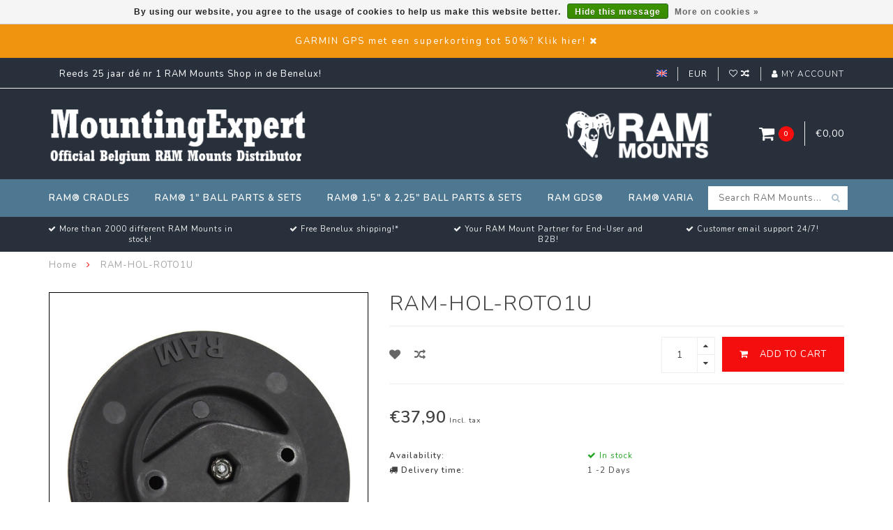

--- FILE ---
content_type: text/html;charset=utf-8
request_url: https://www.mountingexpert.be/en/ram-hol-roto1u.html
body_size: 10359
content:
<!DOCTYPE html>
<html lang="en">
  <head>
    
    <!--
        
        Theme Infinite | v1.5
        Theme designed and created by Dyvelopment - We are true e-commerce heroes!
        
        For custom Lightspeed eCom work like custom design or development,
        please contact us at www.dyvelopment.nl
        
    -->
    
    <meta charset="utf-8"/>
<!-- [START] 'blocks/head.rain' -->
<!--

  (c) 2008-2026 Lightspeed Netherlands B.V.
  http://www.lightspeedhq.com
  Generated: 27-01-2026 @ 10:53:08

-->
<link rel="canonical" href="https://www.mountingexpert.be/en/ram-hol-roto1u.html"/>
<link rel="alternate" href="https://www.mountingexpert.be/en/index.rss" type="application/rss+xml" title="New products"/>
<link href="https://cdn.webshopapp.com/assets/cookielaw.css?2025-02-20" rel="stylesheet" type="text/css"/>
<meta name="robots" content="noodp,noydir"/>
<meta property="og:url" content="https://www.mountingexpert.be/en/ram-hol-roto1u.html?source=facebook"/>
<meta property="og:site_name" content="MountingExpert | RAM-Mount Belgium "/>
<meta property="og:title" content="RAM-HOL-ROTO1U"/>
<meta property="og:description" content="RAM® Roto-View™ Adapter Plate"/>
<meta property="og:image" content="https://cdn.webshopapp.com/shops/316106/files/365699069/ram-hol-roto1u.jpg"/>
<!--[if lt IE 9]>
<script src="https://cdn.webshopapp.com/assets/html5shiv.js?2025-02-20"></script>
<![endif]-->
<!-- [END] 'blocks/head.rain' -->
    
    <title>RAM-HOL-ROTO1U - MountingExpert | RAM-Mount Belgium </title>
    
    <meta name="description" content="RAM® Roto-View™ Adapter Plate" />
    <meta name="keywords" content="RAM-HOL-ROTO1U, RAM Mounts  Belgium; MountingExpert" />
    
    <meta http-equiv="X-UA-Compatible" content="IE=edge">
    <meta name="viewport" content="width=device-width, initial-scale=1.0, maximum-scale=1.0, user-scalable=0">
    <meta name="apple-mobile-web-app-capable" content="yes">
    <meta name="apple-mobile-web-app-status-bar-style" content="black">

    <link rel="shortcut icon" href="https://cdn.webshopapp.com/shops/316106/themes/176257/v/512062/assets/favicon.ico?20210322143847" type="image/x-icon" />
    
        <meta name="format-detection" content="telephone=no">
    <meta name="format-detection" content="date=no">
    <meta name="format-detection" content="address=no">
    <meta name="format-detection" content="email=no">
        
    <script src="//code.jquery.com/jquery-1.12.4.min.js"></script>
    <script>window.jQuery || document.write('<script src="https://cdn.webshopapp.com/assets/jquery-1-9-1.js?2025-02-20">\x3C/script>')</script>
    
    <link href="//fonts.googleapis.com/css?family=Nunito:400,300,600" rel="stylesheet">
        
    <link href="//maxcdn.bootstrapcdn.com/font-awesome/4.7.0/css/font-awesome.min.css" rel="stylesheet">
    
    <link rel="stylesheet" href="https://cdn.webshopapp.com/shops/316106/themes/176257/assets/bootstrap-min.css?20251027103857" />

    <link rel="stylesheet" href="https://cdn.webshopapp.com/assets/gui-2-0.css?2025-02-20" />
    <link rel="stylesheet" href="https://cdn.webshopapp.com/assets/gui-responsive-2-0.css?2025-02-20" />
    
    <link rel="stylesheet" href="https://cdn.webshopapp.com/shops/316106/themes/176257/assets/owlcarousel-v2.css?20251027103857" />
    
        <link rel="stylesheet" href="https://cdn.webshopapp.com/shops/316106/themes/176257/assets/lightgallery-min.css?20251027103857" />
        
        <link rel="stylesheet" href="https://cdn.webshopapp.com/shops/316106/themes/176257/assets/style-min.css?20251027103857" />
        
    <!-- User defined styles -->
    <link rel="stylesheet" href="https://cdn.webshopapp.com/shops/316106/themes/176257/assets/settings.css?20251027103857" />
    <link rel="stylesheet" href="https://cdn.webshopapp.com/shops/316106/themes/176257/assets/custom.css?20251027103857" />
    
    <!--[if lte IE 9]>
      <script src="https://cdn.webshopapp.com/shops/316106/themes/176257/assets/ie.js?20251027103857"></script>
    <![endif]-->
    
    <script>
      /* Some global vars */
      var domain = 'https://www.mountingexpert.be/';
      var url = 'https://www.mountingexpert.be/en/';
      var mainUrl = 'https://www.mountingexpert.be/en/';
      var searchUrl = 'https://www.mountingexpert.be/en/search/';
      var cartUrl = 'https://www.mountingexpert.be/en/cart/';
      var checkoutUrl = 'https://www.mountingexpert.be/en/checkout/';
      var notification = 'Welkom!';
      var b2b = false;
      var freeShippingNotice = false;
      
      /* Quick settings */
      var enableQuickView = true;
      
      /* Some prefedined translations */
      var tContinueShopping = 'Continue shopping';
      var tProceedToCheckout = 'Proceed to checkout';
      var tViewProduct = 'View product';
      var tAddtoCart = 'Add to cart';
      var tNoInformationFound = 'No information found';
      var tView = 'View';
      var tCheckout = 'Checkout';
      var tLiveCartTotal = 'Total incl. tax';
      var tNavigation = 'Navigation';
      var tOnlyXProductsInStock = 'There are only XXX producten in stock, would you like to add them to the shopping cart?';
      var tInStock = 'In stock';
      var tOutOfStock = 'Out of stock';
      var tFreeShipping = 'Free shipping';
      var tAmountToFreeShipping = '';
      var tRequestedAmountNotAvailable = 'The requested quantity for XXX is not available';
      var tMinimumQty = 'The minimum order quantity for XXX is YYY';
      var tBackorder = 'Backorder';
      
      /* Cart data */
      var cartTotalIncl = parseFloat(0);
      var cartTotalExcl = parseFloat(0);
      var cartTotal = parseFloat(0);
      var currencySymbol = '€';
      
      var amountToFreeShipping = parseFloat(0);
      
            function getServerTime()
      {
        return new Date ("Jan 27, 2026 10:53:08 +0100");
      }
    </script>
    
        
        
      </head>
  <body class="">
    
        
    <div class="overlay">
      <i class="fa fa-times"></i>
    </div>
    
    <header>
      <!-- Notifications -->
<div id="notification">
      <a href="https://moto2000.be/nl/13-gps-garmin">GARMIN GPS  met een superkorting tot 50%?  Klik hier!</a>
    
  <i class="fa fa-times" id="close-notification"></i>
</div>

<!-- Topbar -->
<div id="topbar">
  <div class="container">
    <div class="row">
      <div class="col-sm-6 hidden-xs hidden-xxs">
        <div id="topbar-text">Reeds 25 jaar dé nr 1 RAM Mounts Shop in de  Benelux!</div>
      </div>
      <div class="col-sm-6 col-xs-12" id="topbar-right">
        
        <ul>
        <li class="languages">
          <a href="#"><span class="flags en"></span></a> <!--ENGLISH-->
                    	      
<ul>
    <li>
    <a lang="nl" title="Nederlands" href="https://www.mountingexpert.be/nl/go/product/120846596">
      <span class="flags nl"></span> NEDERLANDS
    </a>
  </li>
    <li>
    <a lang="en" title="English" href="https://www.mountingexpert.be/en/go/product/120846596">
      <span class="flags en"></span> ENGLISH
    </a>
  </li>
    <li>
    <a lang="fr" title="Français" href="https://www.mountingexpert.be/fr/go/product/120846596">
      <span class="flags fr"></span> FRANÇAIS
    </a>
  </li>
  </ul>                  </li>
        
        <li class="currencies">
          <a href="#"><span class="currency-EUR">EUR</span></a>
                  </li>
        <li class="comparewishlist">
          <a href="https://www.mountingexpert.be/en/account/wishlist/"><i class="fa fa-heart-o"></i></a>
          <a href="https://www.mountingexpert.be/en/compare/"><i class="fa fa-random"></i></a>
        </li>
        <li class="account">
          <a href="https://www.mountingexpert.be/en/account/"><i class="fa fa-user"></i><span class="hidden-xs hidden-xxs"> My account</span></a>
        </li>
        </ul>
        
      </div>
    </div>
  </div>
</div>
<!-- End topbar -->

<div class="container" id="header">
  <div class="row">
    
    <div class="col-sm-5 col-xs-12" id="logo">
      
        <a href="https://www.mountingexpert.be/en/"><img class="" src="https://cdn.webshopapp.com/shops/316106/themes/176257/v/602873/assets/logo.png?20210328123821" alt="Logo"></a>
      
    </div>
    
        
        
    <!--<div class="col-md-5 col-sm-7 hidden-xs hidden-xxs" id="hallmark">
            <img src="https://cdn.webshopapp.com/shops/316106/themes/176257/v/512809/assets/hallmark.png?20210322143847" alt="">
          </div> -->
    
    <div class="header-right col-sm-7 hidden-xs hidden-xxs">
      
      <div id="hallmark">
                      <a href="#" target="_blank">
                  <img src="https://cdn.webshopapp.com/shops/316106/themes/176257/v/512809/assets/hallmark.png?20210322143847" alt="" id="header-hallmark" onerror="$(this).hide();">
                </a>
                    </div>
      
      
      <!--<div class="cart-header-container">av -->
      <div class="cartheader hidden-sm hidden-xs hidden-xxs">
        <div class="cart-container cart maincart">
        
        <a href="https://www.mountingexpert.be/en/cart/">
        <div class="cart-icon">
          <i class="fa fa-shopping-cart"></i> <span id="qty" class="highlight-bg cart-total-qty">0</span>
        </div>
        
        <div id="cart-total">
          €0,00
        </div>
        </a>
        
        <div class="cart-content-holder">
          <div class="cart-content">
            <h4>Cart</h4>
                        
                          <p class="noproducts">You have no items in your shopping cart</p>
                      </div>
        </div>
        </div>
      </div>
      <!--</div>-->
      
      
    </div>
  </div>
</div>

<div class="cf"></div>
  

<div class="" id="navbar">
  <div class="container">
    <div class="row">
      <div class="col-md-12">
        <nav>
          <ul class="mediummenu">
        <li class="hidden-sm hidden-xs hidden-xxs" style="display:none;"><a href="https://www.mountingexpert.be/en/"><i class="fa fa-home home-icon" aria-hidden="true"></i></a></li>
        <!-- <li class="visible-sm visible-xs hamburger">
            <a href="https://www.mountingexpert.be/en/"><i class="fa fa-bars" aria-hidden="true"></i></a>
        </li>
        <li class="visible-xs mobile-cart">
            <a href="https://www.mountingexpert.be/en/cart/"><i class="fa fa-opencart" aria-hidden="true"></i> <span>(0)</span></a>
        </li> -->
        
                <li>
          <a href="https://www.mountingexpert.be/en/ram-cradles/" class="dropdown">RAM® Cradles</a>
          
                    <span class="opensub visible-sm visible-xs visible-xxs"><i class="fa fa-plus-circle"></i></span>
          

                    <ul class="mediummenu">
            <li>
              <div class="row">
                <div class="col-md-6">
                  <ul class="sub1">
                                        <li>
                      <h4><a href="https://www.mountingexpert.be/en/ram-cradles/ram-mount-holders-varia/">RAM Mount Holders Varia</a></h4>
                                          </li>
                                        <li>
                      <h4><a href="https://www.mountingexpert.be/en/ram-cradles/ram-mount-x-grip-universal-holders/">RAM Mount X-Grip Universal Holders</a></h4>
                                          </li>
                                        <li>
                      <h4><a href="https://www.mountingexpert.be/en/ram-cradles/ram-mount-samsung-device-holders/">RAM Mount Samsung Device Holders</a></h4>
                                          </li>
                                        <li>
                      <h4><a href="https://www.mountingexpert.be/en/ram-cradles/ram-mount-apple-device-holders/">RAM Mount Apple Device Holders</a></h4>
                                          </li>
                                      </ul>
                </div>
                                <div class="col-md-6 hidden-sm hidden-xs hidden-xxs">
                  <a href="#"><img src="https://cdn.webshopapp.com/shops/316106/files/357370116/300x300x1/image.jpg" class="img-responsive subcat-image fullround" alt="RAM® Cradles"></a>
                </div>
                              </div>
            </li>
          </ul>
          

        </li>
                <li>
          <a href="https://www.mountingexpert.be/en/ram-1-ball-parts-sets/" class="dropdown">RAM® 1&quot; Ball Parts &amp; Sets</a>
          
                    <span class="opensub visible-sm visible-xs visible-xxs"><i class="fa fa-plus-circle"></i></span>
          

                    <ul class="mediummenu">
            <li>
              <div class="row">
                <div class="col-md-6">
                  <ul class="sub1">
                                        <li>
                      <h4><a href="https://www.mountingexpert.be/en/ram-1-ball-parts-sets/ram-mount-arms/">RAM Mount Arms</a></h4>
                                          </li>
                                        <li>
                      <h4><a href="https://www.mountingexpert.be/en/ram-1-ball-parts-sets/ram-mount-bases/">RAM Mount Bases</a></h4>
                                          </li>
                                        <li>
                      <h4><a href="https://www.mountingexpert.be/en/ram-1-ball-parts-sets/ram-mount-complete-universal-sets/">RAM Mount Complete Universal Sets</a></h4>
                                          </li>
                                        <li>
                      <h4><a href="https://www.mountingexpert.be/en/ram-1-ball-parts-sets/ram-mount-complete-pc-tablet-sets/">RAM Mount Complete PC &amp; Tablet Sets</a></h4>
                                          </li>
                                        <li>
                      <h4><a href="https://www.mountingexpert.be/en/ram-1-ball-parts-sets/ram-mount-complete-automotive-sets/">RAM Mount Complete Automotive Sets</a></h4>
                                          </li>
                                        <li>
                      <h4><a href="https://www.mountingexpert.be/en/ram-1-ball-parts-sets/ram-mount-complete-motorcycle-sets/">RAM Mount Complete Motorcycle Sets</a></h4>
                                          </li>
                                        <li>
                      <h4><a href="https://www.mountingexpert.be/en/ram-1-ball-parts-sets/ram-mount-complete-bicycle-atb-sets/">RAM Mount Complete Bicycle &amp; ATB Sets</a></h4>
                                          </li>
                                        <li>
                      <h4><a href="https://www.mountingexpert.be/en/ram-1-ball-parts-sets/ram-mount-complete-smartphone-sets/">RAM Mount Complete Smartphone Sets</a></h4>
                                          </li>
                                        <li>
                      <h4><a href="https://www.mountingexpert.be/en/ram-1-ball-parts-sets/ram-mount-complete-camera-sets/">RAM Mount Complete Camera Sets</a></h4>
                                          </li>
                                        <li>
                      <h4><a href="https://www.mountingexpert.be/en/ram-1-ball-parts-sets/ram-mount-complete-drink-cup-sets/">RAM Mount Complete Drink Cup Sets</a></h4>
                                          </li>
                                        <li>
                      <h4><a href="https://www.mountingexpert.be/en/ram-1-ball-parts-sets/ram-mount-complete-gps-sets/">RAM Mount Complete GPS Sets</a></h4>
                                          </li>
                                        <li>
                      <h4><a href="https://www.mountingexpert.be/en/ram-1-ball-parts-sets/ram-mount-complete-aviation-sets/">RAM Mount Complete Aviation Sets</a></h4>
                                          </li>
                                        <li>
                      <h4><a href="https://www.mountingexpert.be/en/ram-1-ball-parts-sets/ram-mount-basic-composite-parts/">RAM Mount Basic Composite Parts</a></h4>
                                          </li>
                                      </ul>
                </div>
                                <div class="col-md-6 hidden-sm hidden-xs hidden-xxs">
                  <a href="#"><img src="https://cdn.webshopapp.com/shops/316106/files/357527321/300x300x1/image.jpg" class="img-responsive subcat-image fullround" alt="RAM® 1&quot; Ball Parts &amp; Sets"></a>
                </div>
                              </div>
            </li>
          </ul>
          

        </li>
                <li>
          <a href="https://www.mountingexpert.be/en/ram-15-225-ball-parts-sets/" class="dropdown">RAM® 1,5&quot; &amp; 2,25&quot; Ball Parts &amp; Sets</a>
          
                    <span class="opensub visible-sm visible-xs visible-xxs"><i class="fa fa-plus-circle"></i></span>
          

                    <ul class="mediummenu">
            <li>
              <div class="row">
                <div class="col-md-6">
                  <ul class="sub1">
                                        <li>
                      <h4><a href="https://www.mountingexpert.be/en/ram-15-225-ball-parts-sets/ram-mount-arms-15-c-ball/">RAM Mount Arms 1,5&quot; C Ball</a></h4>
                                          </li>
                                        <li>
                      <h4><a href="https://www.mountingexpert.be/en/ram-15-225-ball-parts-sets/ram-mount-bases-15-c-ball/">RAM Mount Bases 1,5&quot; C Ball</a></h4>
                                          </li>
                                        <li>
                      <h4><a href="https://www.mountingexpert.be/en/ram-15-225-ball-parts-sets/ram-mount-complete-universal-sets-15-c-ball/">RAM Mount Complete Universal Sets 1,5&quot; C Ball</a></h4>
                                          </li>
                                        <li>
                      <h4><a href="https://www.mountingexpert.be/en/ram-15-225-ball-parts-sets/ram-mount-complete-pc-tablet-sets-15-c-ball/">RAM Mount Complete PC &amp; Tablet Sets 1,5&quot; C Ball</a></h4>
                                          </li>
                                        <li>
                      <h4><a href="https://www.mountingexpert.be/en/ram-15-225-ball-parts-sets/ram-mount-complete-marine-sets-15-c-ball/">RAM Mount Complete Marine Sets 1,5&quot; C Ball</a></h4>
                                          </li>
                                        <li>
                      <h4><a href="https://www.mountingexpert.be/en/ram-15-225-ball-parts-sets/ram-complete-fishing-sports-sets-15-c-ball/">RAM Complete Fishing Sports Sets 1,5&quot; C Ball</a></h4>
                                          </li>
                                        <li>
                      <h4><a href="https://www.mountingexpert.be/en/ram-15-225-ball-parts-sets/ram-complete-wheelchair-sets-1-b-15-c-ball/">RAM Complete Wheelchair Sets 1&quot; B &amp; 1,5&quot; C Ball</a></h4>
                                          </li>
                                        <li>
                      <h4><a href="https://www.mountingexpert.be/en/ram-15-225-ball-parts-sets/ram-mount-varia-for-15-c-ball/">RAM Mount Varia for 1,5&quot; C Ball</a></h4>
                                          </li>
                                        <li>
                      <h4><a href="https://www.mountingexpert.be/en/ram-15-225-ball-parts-sets/ram-mount-arms-225-d-ball/">RAM Mount Arms 2,25&quot; D Ball</a></h4>
                                          </li>
                                        <li>
                      <h4><a href="https://www.mountingexpert.be/en/ram-15-225-ball-parts-sets/ram-mount-bases-225-d-ball/">RAM Mount Bases 2,25&quot; D Ball</a></h4>
                                          </li>
                                        <li>
                      <h4><a href="https://www.mountingexpert.be/en/ram-15-225-ball-parts-sets/ram-mount-complete-universal-sets-225-d-ball/">RAM Mount Complete Universal Sets 2,25&quot; D Ball</a></h4>
                                          </li>
                                        <li>
                      <h4><a href="https://www.mountingexpert.be/en/ram-15-225-ball-parts-sets/ram-mount-varia-for-225-d-ball/">RAM Mount Varia for 2,25&quot; D Ball</a></h4>
                                          </li>
                                      </ul>
                </div>
                                <div class="col-md-6 hidden-sm hidden-xs hidden-xxs">
                  <a href="#"><img src="https://cdn.webshopapp.com/shops/316106/files/357388989/300x300x1/image.jpg" class="img-responsive subcat-image fullround" alt="RAM® 1,5&quot; &amp; 2,25&quot; Ball Parts &amp; Sets"></a>
                </div>
                              </div>
            </li>
          </ul>
          

        </li>
                <li>
          <a href="https://www.mountingexpert.be/en/ram-gds/" class="dropdown">RAM GDS®</a>
          
                    <span class="opensub visible-sm visible-xs visible-xxs"><i class="fa fa-plus-circle"></i></span>
          

                    <ul class="mediummenu">
            <li>
              <div class="row">
                <div class="col-md-6">
                  <ul class="sub1">
                                        <li>
                      <h4><a href="https://www.mountingexpert.be/en/ram-gds/ram-gds-intelliskin/">RAM GDS IntelliSkin®</a></h4>
                                          </li>
                                        <li>
                      <h4><a href="https://www.mountingexpert.be/en/ram-gds/ram-gds-docks/">RAM GDS® Docks™</a></h4>
                                          </li>
                                        <li>
                      <h4><a href="https://www.mountingexpert.be/en/ram-gds/ram-gds-accessoiries/">RAM GDS® Accessoiries</a></h4>
                                          </li>
                                        <li>
                      <h4><a href="https://www.mountingexpert.be/en/ram-gds/ram-gds-power-supply/">RAM GDS® Power Supply</a></h4>
                                          </li>
                                      </ul>
                </div>
                                <div class="col-md-6 hidden-sm hidden-xs hidden-xxs">
                  <a href="#"><img src="https://cdn.webshopapp.com/shops/316106/files/357691681/300x300x1/image.jpg" class="img-responsive subcat-image fullround" alt="RAM GDS®"></a>
                </div>
                              </div>
            </li>
          </ul>
          

        </li>
                <li>
          <a href="https://www.mountingexpert.be/en/ram-varia/" class="">RAM® Varia</a>
          
          

          

        </li>
              
          
  			  			  			        
                
        <!-- <li id="search">
          <form action="https://www.mountingexpert.be/en/search/" id="searchform" method="get">
            <input type="text" id="searchbox" name="q" placeholder="" autocomplete="off" placeholder="Search RAM Mounts..."><i class="fa fa-search" aria-hidden="true"></i><i class="fa fa-times clearsearch" aria-hidden="true"></i>
          </form>
        </li> -->
        
        <!-- <li id="navcart">
          <a href="https://www.mountingexpert.be/en/cart/"><i class="fa fa-shopping-cart" aria-hidden="true"></i></a>
        </li> -->
      </ul>
      
      <span id="mobilenav" class="visible-xxs visible-xs visible-sm">
        <a href="https://www.mountingexpert.be/en/"><i class="fa fa-bars" aria-hidden="true"></i></a>
      </span>
      <span id="mobilecart" class="visible-xxs visible-xs visible-sm">
        <a href="https://www.mountingexpert.be/en/cart/"><i class="fa fa-shopping-cart" aria-hidden="true"></i> <span>(0)</span></a>
      </span>
      
      <div id="search">
        <form action="https://www.mountingexpert.be/en/search/" id="searchform" method="get">
          <input type="text" id="searchbox" class="" name="q" placeholder="Search RAM Mounts..." autocomplete="off"><i class="fa fa-search" aria-hidden="true"></i><i class="fa fa-times clearsearch" aria-hidden="true"></i>
        </form>
            
        <div id="searchcontent" class="hidden-xs hidden-xxs">
          <div id="searchresults"></div>
          <div class="more"><a href="#" class="search-viewall">View all results <span>(0)</span></a></div>
          <div class="noresults">No products found</div>
        </div>
      </div>
      <div id="stickycart" class="hidden-xxs hidden-xs hidden-sm">
        <div class="cart">
          <a href="https://www.mountingexpert.be/en/cart/">
            <span class="stickyicon"><i class="fa fa-shopping-cart" aria-hidden="true"></i></span> <span class="stickyqty cart-total-qty">0</span>
          </a>
          <div class="cart-content-holder">
            
          </div>
        </div>
      </div>
      <!-- <div id="searchcontent">
        <div id="searchresults"></div>
        <div class="more"><a href="#">View all results <span>(0)</span></a></div>
        <div class="noresults">No products found</div>
      </div> -->        </nav>
      </div>
    </div>
  </div>
</div>

  
    
                                  
        
  <div class="usps-navbar visible-md visible-lg">
    <div class="container">
      <div class="row">
                <div class="col-sm-3 usp-navbar-block">
          <i class="fa fa-check" aria-hidden="true"></i> More than 2000 different RAM Mounts in stock!
        </div>
                
                <div class="col-sm-3 usp-navbar-block">
          <i class="fa fa-check" aria-hidden="true"></i> Free Benelux shipping!*
        </div>
                
                <div class="col-sm-3 usp-navbar-block">
          <i class="fa fa-check" aria-hidden="true"></i> Your RAM Mount Partner for End-User and B2B!
        </div>
                
                <div class="col-sm-3 usp-navbar-block">
          <i class="fa fa-check" aria-hidden="true"></i> Customer email support 24/7!
        </div>
              </div>
    </div>
  </div>
  
  <div class="usps-navbar usps-slider-holder visible-sm visible-xs visible-xxs">
    <div class="container">
      <div class="row">
        <div class="col-md-12">
          <div class="usps-slider owl-carousel owl-theme-usps">
                <div class="item usp-navbar-block">
          <i class="fa fa-check" aria-hidden="true"></i> More than 2000 different RAM Mounts in stock!
        </div>
                
                <div class="item usp-navbar-block">
          <i class="fa fa-check" aria-hidden="true"></i> Free Benelux shipping!*
        </div>
                
                <div class="item usp-navbar-block">
          <i class="fa fa-check" aria-hidden="true"></i> Your RAM Mount Partner for End-User and B2B!
        </div>
                
                <div class="item usp-navbar-block">
          <i class="fa fa-check" aria-hidden="true"></i> Customer email support 24/7!
        </div>
              </div>
      </div>
      </div>
    </div>
  </div>

    </header>
    
        <div itemscope itemtype="http://schema.org/BreadcrumbList" class="breadcrumbs usp-navbar">
  <div class="container">
    <div class="row">
      <div class="col-md-12">
        <a href="https://www.mountingexpert.be/en/" title="Home">Home</a>
        
                        <span itemprop="itemListElement" itemscope itemtype="http://schema.org/ListItem">
        <i class="fa fa-angle-right highlight-txt"></i> <a href="https://www.mountingexpert.be/en/ram-hol-roto1u.html" itemprop="item"><span itemprop="name">RAM-HOL-ROTO1U</span></a>
          <meta itemprop="position" content="1" />
        </span>
                      </div>
    </div>
  </div>
</div>        
        
    

<div class="container productpage" itemscope itemtype="http://schema.org/Product">
  
    <meta itemprop="description" content="RAM® Roto-View™ Adapter Plate" />  <meta itemprop="image" content="https://cdn.webshopapp.com/shops/316106/files/365699069/750x650x2/ram-hol-roto1u.jpg" />  
        
  <div class="row rowmargin">
    
    <div class="col-sm-5 productpage-left">
      <div class="row">
        <div class="col-md-12">
          <div class="product-image-holder" id="holder">
                                           <div class="image-preloader">
            <img src="https://cdn.webshopapp.com/shops/316106/themes/176257/assets/image-placeholder.png?20251027103857" class="img-responsive" alt="">
          </div>
          <div class="product-image owl-carousel owl-theme">
           
                                      <div class="item zoom" data-src="https://cdn.webshopapp.com/shops/316106/files/365699069/image.jpg">
                <img src="https://cdn.webshopapp.com/shops/316106/files/365699069/650x750x2/image.jpg" data-src="https://cdn.webshopapp.com/shops/316106/files/365699069/650x750x2/image.jpg" data-src-zoom="https://cdn.webshopapp.com/shops/316106/files/365699069/image.jpg" class="img-responsive" alt="RAM-HOL-ROTO1U">
              </div>
              
                                        <div class="item zoom" data-src="https://cdn.webshopapp.com/shops/316106/files/365701439/image.jpg">
                <img data-src="https://cdn.webshopapp.com/shops/316106/files/365701439/650x750x2/image.jpg" data-src-zoom="https://cdn.webshopapp.com/shops/316106/files/365701439/image.jpg" class="owl-lazy img-responsive" alt="RAM-HOL-ROTO1U">
              </div>
              
                                        <div class="item zoom" data-src="https://cdn.webshopapp.com/shops/316106/files/365699080/image.jpg">
                <img data-src="https://cdn.webshopapp.com/shops/316106/files/365699080/650x750x2/image.jpg" data-src-zoom="https://cdn.webshopapp.com/shops/316106/files/365699080/image.jpg" class="owl-lazy img-responsive" alt="RAM-HOL-ROTO1U">
              </div>
              
                                        <div class="item zoom" data-src="https://cdn.webshopapp.com/shops/316106/files/365699075/image.jpg">
                <img data-src="https://cdn.webshopapp.com/shops/316106/files/365699075/650x750x2/image.jpg" data-src-zoom="https://cdn.webshopapp.com/shops/316106/files/365699075/image.jpg" class="owl-lazy img-responsive" alt="RAM-HOL-ROTO1U">
              </div>
              
                                        <div class="item zoom" data-src="https://cdn.webshopapp.com/shops/316106/files/365700870/image.jpg">
                <img data-src="https://cdn.webshopapp.com/shops/316106/files/365700870/650x750x2/image.jpg" data-src-zoom="https://cdn.webshopapp.com/shops/316106/files/365700870/image.jpg" class="owl-lazy img-responsive" alt="RAM-HOL-ROTO1U">
              </div>
              
                                    </div>
                      </div>
          
          <div class="product-thumbnails owl-carousel owl-theme">
                        <div class="item">
              <img src="https://cdn.webshopapp.com/shops/316106/files/365699069/130x150x2/image.jpg" alt=""> 
            </div>
                        <div class="item">
              <img src="https://cdn.webshopapp.com/shops/316106/files/365701439/130x150x2/image.jpg" alt=""> 
            </div>
                        <div class="item">
              <img src="https://cdn.webshopapp.com/shops/316106/files/365699080/130x150x2/image.jpg" alt=""> 
            </div>
                        <div class="item">
              <img src="https://cdn.webshopapp.com/shops/316106/files/365699075/130x150x2/image.jpg" alt=""> 
            </div>
                        <div class="item">
              <img src="https://cdn.webshopapp.com/shops/316106/files/365700870/130x150x2/image.jpg" alt=""> 
            </div>
                        
                      </div>
        </div>
      </div>
      
            <div class="row">
                      </div>
      
    </div>
    
    <script>
      /* make it more sleek, little old js trick*/
      var holderWidth = document.getElementById("holder").offsetWidth;
      var setHeight = Math.round((750/650)*holderWidth);
      document.getElementById("holder").style.height = setHeight+"px";
    </script>
    
    <div class="col-sm-7 productpage-right">
      
    <form action="https://www.mountingexpert.be/en/cart/add/241613700/" id="product_configure_form" method="post">
      
      <div class="row">
        <div class="col-md-12">
          <div class="product-title">
            
                          <h1 class="" itemprop="name" content="RAM-HOL-ROTO1U">RAM-HOL-ROTO1U</h1>
                        
                        
                        
          </div>
        </div>
      </div>
      
            <div class="row addtocart-row">
        <div class="col-sm-12">
          <div class="addtocart-holder istop">
            <div class="row">
              <div class="col-xs-3">
                <a href="https://www.mountingexpert.be/en/account/wishlistAdd/120846596/?variant_id=241613700" title="Add to wishlist"><i class="fa fa-heart"></i></a>
                <a href="https://www.mountingexpert.be/en/compare/add/241613700/"><i class="fa fa-random"></i></a>
                <!--<a href="#"><i class="fa fa-print"></i></a>-->
              </div>
              <div class="col-xs-9">
                <div class="addtocart">
                  <div class="qty">
                    <input type="text" name="quantity" class="quantity" value="1">
                    <span class="qtyadd"><i class="fa fa-caret-up"></i></span>
                    <span class="qtyminus"><i class="fa fa-caret-down"></i></span>
                  </div>
                  <button type="submit" name="addtocart" class="btn-addtocart place-in-cart button" data-vid="241613700" data-title="RAM-HOL-ROTO1U" data-img="https://cdn.webshopapp.com/shops/316106/files/365699069/180x180x1/image.jpg" data-url="https://www.mountingexpert.be/en/ram-hol-roto1u.html" data-available="true" data-stocktrack="true" data-stocklevel="3" data-minimumqty="1" data-allowoutofstocksale="false" data-onstock="true"><i class="fa fa-shopping-cart"></i> <span class="hidden-xxs">Add to cart</span></button>
                </div>
                
                <!-- sticky -->
                                <!-- end sticky -->
                
              </div>
            </div>
          </div>
        </div>
      </div>
            
      <!-- start offer wrapper -->
      <div itemprop="offers" itemscope itemtype="http://schema.org/Offer">
      <div class="row rowmargin">
        <div class="col-md-12">
          <div class="product-price">
            
            <meta itemprop="priceCurrency" content="EUR">
            <meta itemprop="price" content="37.90" />
            
            <div class="row">
              <div class="col-xs-9">
                                
                <span class="price highlight-txt">€37,90</span>
                                  <span class="price-strict">Incl. tax</span>
                 
              </div>
            
              <div class="col-xs-3 brand">
                              </div>
            </div>
          </div>
        </div>
      </div>
      
            
       
      <div class="row rowmargin">
                                                <dl>
          <dt class="col-xs-5">Availability:</dt>
                                
                                          <meta itemprop="availability" content="https://schema.org/InStock"/>
                <dd class="col-xs-7 in-stock"><i class="fa fa-check"></i> In stock</dd>
                                            </dl>
                
                <dl>
          <dt class="col-xs-5"><i class="fa fa-truck" aria-hidden="true"></i> Delivery time:</dt>
          <dd class="col-xs-7">1 -2 Days</dd>
        </dl>
              </div>
                
      <div class="row rowmargin">
        <div class="col-md-12">
          <div class="product-description">
            <p>RAM® Roto-View™ Adapter Plate</p>
          </div>
        </div>
      </div>
      
      
      <!--<form action="https://www.mountingexpert.be/en/cart/add/241613700/" id="product_configure_form" method="post">-->
            <div class="row rowmargin">
        <div class="col-md-12">
            <div class="productform">
              <input type="hidden" name="bundle_id" id="product_configure_bundle_id" value="">

            </div>
        </div>
      </div>
              
            
      <!--</form>-->
      
      </div>
      <!-- end offer wrapper -->
      
            
            
            
            
            <div class="row">
        <div class="col-md-12 social-share">
          <span>Share this product</span> <a onclick="return !window.open(this.href,'RAM-HOL-ROTO1U', 'width=500,height=500')" class="facebook" target="_blank" href="https://www.facebook.com/sharer/sharer.php?u=https%3A%2F%2Fwww.mountingexpert.be%2Fen%2Fram-hol-roto1u.html"><i class="fa fa-facebook" aria-hidden="true"></i></a>
          <a onclick="return !window.open(this.href,'RAM-HOL-ROTO1U', 'width=500,height=500')" class="social-twitter" target="_blank" href="https://twitter.com/home?status=https%3A%2F%2Fwww.mountingexpert.be%2Fen%2Fram-hol-roto1u.html"><img width="16px" src="https://cdn.webshopapp.com/themes/176257/assets/logo-x.png" border="0"></a> 
          
          <a onclick="return !window.open(this.href,'RAM-HOL-ROTO1U', 'width=500,height=500')" class="pinterest" target="_blank" href="https://pinterest.com/pin/create/button/?url=https://www.mountingexpert.be/en/ram-hol-roto1u.html&media=https://cdn.webshopapp.com/shops/316106/files/365699069/image.jpg&description=RAM%C2%AE%20Roto-View%E2%84%A2%20Adapter%20Plate"><i class="fa fa-pinterest" aria-hidden="true"></i></a>
        </div>
      </div>
            
      </form>
      
    </div>
    
  </div>
  
      <div class="row rowmargin">
      <div class="col-md-12">
        <ul class="nav nav-tabs">
          <li class="active"><a data-toggle="tab" href="#information">Information</a></li>                                      </ul>
        
        <div class="tab-content">
                    <div id="information" class="tab-pane fade in active">
                          <p>The easy-to-use interface of your tablet makes for a user friendly experience, while on the go. <br />Now you can optimize this mobile experience with the Roto-View<sup>™</sup>; an adapter plate that allows for adjustment to accommodate many tablet viewing configurations. <br />The Roto-View<sup>™</sup> utilizes multiple detents to adjust the tablet to the most popular viewing angles, including landscape and portrait mode. <br />No need to loosen the knob of your double socket arm to reposition your tablet. Instead, simply rotate the cradle to achieve the same result. <br />Compatible with a wide range of tablet cradles and mounts, RAM now offers yet another "easy-to-use" product to help enhance your mobile experience.<br /><br />Hardware included with Roto-View<sup>™</sup> Adapter to attach to all 1"/1.5" bases/mounts that contain the AMPS hole pattern or diamond hole pattern.</p>
<p><img src="https://cdn.webshopapp.com/shops/316106/files/365686004/pdf.png" alt="" width="35" height="35" /> <span style="background-color: #ffffff;"><a style="background-color: #ffffff;" href="https://cdn.webshopapp.com/shops/316106/files/365699440/rmr-ins-roto1.pdf"><span style="color: #0000ff;"><strong>RAM Roto-View Assembly Instructions</strong></span></a></span></p>
                      </div>
                    
                    
                    
                    
        </div>
      </div>
    </div>
    
    
    <div class="gray-bg">
  <div class="row rowmargin50">
    <div class="col-md-12">
      <h3 class="headline">Related products</h3>
    </div>
    
          

  <div class="col-md-3 col-sm-4 col-xs-6 col-xxs-12 rowmargin">
    
    <div class="product-block-holder">
      
      <div class="product-block">
                                                  <div class="product-block-label highlight-bg">New!</div>
                          <div class="product-block-image">
          <a href="https://www.mountingexpert.be/en/rap-b-351-4ru.html">
                                  <img src="https://cdn.webshopapp.com/shops/316106/files/483835897/260x300x2/rap-b-351-4ru.jpg" alt="RAP-B-351-4RU" title="RAP-B-351-4RU" />
                              </a>
          
                <div class="product-block-quick">
          <div class="quickcart" data-vid="316511431" data-title="RAP-B-351-4RU" data-img="https://cdn.webshopapp.com/shops/316106/files/483835897/200x200x1/image.jpg" data-url="https://www.mountingexpert.be/en/rap-b-351-4ru.html" data-price="35.9">
            <i class="fa fa-shopping-cart" aria-hidden="true" title="Place in cart"></i>
          </div>
          
          <div class="quickview" data-url="rap-b-351-4ru.html" >
            <i class="fa fa-search" aria-hidden="true" title="View product"></i>
          </div>
        </div>
                  
        </div>
        
          <h4>
            <a href="https://www.mountingexpert.be/en/rap-b-351-4ru.html" title="RAP-B-351-4RU" class="title">
                              RAP-B-351-4RU
                          </a>
          </h4>        
        
        <div class="product-block-price">
                    €35,90
        </div>
        
                
                
                
      </div>
      
      <div class="product-block-sub">
      
              
                <div class="product-block-description">
          RAM® Rotating 1&quot; Ball Adapter for Phone and Handheld Holders
        </div>
              
      </div>
      
    </div>
    
  </div>
  
          
  
          

  <div class="col-md-3 col-sm-4 col-xs-6 col-xxs-12 rowmargin">
    
    <div class="product-block-holder">
      
      <div class="product-block">
                <div class="product-block-image">
          <a href="https://www.mountingexpert.be/en/ram-b-238u.html">
                                  <img src="https://cdn.webshopapp.com/shops/316106/files/361965400/260x300x2/ram-b-238u.jpg" alt="RAM-B-238U" title="RAM-B-238U" />
                              </a>
          
                <div class="product-block-quick">
          <div class="quickcart" data-vid="239522670" data-title="RAM-B-238U" data-img="https://cdn.webshopapp.com/shops/316106/files/361965400/200x200x1/image.jpg" data-url="https://www.mountingexpert.be/en/ram-b-238u.html" data-price="14.9">
            <i class="fa fa-shopping-cart" aria-hidden="true" title="Place in cart"></i>
          </div>
          
          <div class="quickview" data-url="ram-b-238u.html" >
            <i class="fa fa-search" aria-hidden="true" title="View product"></i>
          </div>
        </div>
                  
        </div>
        
          <h4>
            <a href="https://www.mountingexpert.be/en/ram-b-238u.html" title="RAM-B-238U" class="title">
                              RAM-B-238U
                          </a>
          </h4>        
        
        <div class="product-block-price">
                    €14,90
        </div>
        
                
                
                
      </div>
      
      <div class="product-block-sub">
      
              
                <div class="product-block-description">
          RAM® Diamond 1&quot; Ball Base
        </div>
              
      </div>
      
    </div>
    
  </div>
  
          
  
          

  <div class="col-md-3 col-sm-4 col-xs-6 col-xxs-12 rowmargin">
    
    <div class="product-block-holder">
      
      <div class="product-block">
                <div class="product-block-image">
          <a href="https://www.mountingexpert.be/en/rap-b-238u.html">
                                  <img src="https://cdn.webshopapp.com/shops/316106/files/415095356/260x300x2/rap-b-238u.jpg" alt="RAP-B-238U" title="RAP-B-238U" />
                              </a>
          
                <div class="product-block-quick">
          <div class="quickcart" data-vid="274147722" data-title="RAP-B-238U" data-img="https://cdn.webshopapp.com/shops/316106/files/415095356/200x200x1/image.jpg" data-url="https://www.mountingexpert.be/en/rap-b-238u.html" data-price="11.9">
            <i class="fa fa-shopping-cart" aria-hidden="true" title="Place in cart"></i>
          </div>
          
          <div class="quickview" data-url="rap-b-238u.html" >
            <i class="fa fa-search" aria-hidden="true" title="View product"></i>
          </div>
        </div>
                  
        </div>
        
          <h4>
            <a href="https://www.mountingexpert.be/en/rap-b-238u.html" title="RAP-B-238U" class="title">
                              RAP-B-238U
                          </a>
          </h4>        
        
        <div class="product-block-price">
                    €11,90
        </div>
        
                
                
                
      </div>
      
      <div class="product-block-sub">
      
              
                <div class="product-block-description">
          RAM® Composite Diamond 1&quot; Ball Base
        </div>
              
      </div>
      
    </div>
    
  </div>
  
          
      <div class="cf hidden-lg hidden-md visible-sm hidden-xs hidden-xxs"></div>
  
          

  <div class="col-md-3 col-sm-4 col-xs-6 col-xxs-12 rowmargin">
    
    <div class="product-block-holder">
      
      <div class="product-block">
                <div class="product-block-image">
          <a href="https://www.mountingexpert.be/en/ram-b-138u.html">
                                  <img src="https://cdn.webshopapp.com/shops/316106/files/368100082/260x300x2/ram-b-138u.jpg" alt="RAM-B-138U" title="RAM-B-138U" />
                              </a>
          
                <div class="product-block-quick">
          <div class="quickcart" data-vid="242864966" data-title="RAM-B-138U" data-img="https://cdn.webshopapp.com/shops/316106/files/368100082/200x200x1/image.jpg" data-url="https://www.mountingexpert.be/en/ram-b-138u.html" data-price="52.9">
            <i class="fa fa-shopping-cart" aria-hidden="true" title="Place in cart"></i>
          </div>
          
          <div class="quickview" data-url="ram-b-138u.html" >
            <i class="fa fa-search" aria-hidden="true" title="View product"></i>
          </div>
        </div>
                  
        </div>
        
          <h4>
            <a href="https://www.mountingexpert.be/en/ram-b-138u.html" title="RAM-B-138U" class="title">
                              RAM-B-138U
                          </a>
          </h4>        
        
        <div class="product-block-price">
                    €52,90
        </div>
        
                
                
                
      </div>
      
      <div class="product-block-sub">
      
              
                <div class="product-block-description">
          RAM® Double Ball Drill-Down Mount with Diamond Plate
        </div>
              
      </div>
      
    </div>
    
  </div>
  
          
      <div class="cf visible-lg visible-md hidden-sm hidden-xs hidden-xxs"></div>
  
        
  </div>
  </div>
    
</div>

<script>
$(document).ready(function()
{
  /* Zoom on hover image */
  $('.zoom').zoom({touch:false});

  /* Open reviews tab onclick link */
  $('.openreviews, .yotpo.bottomLine').on('click', function(e)
  {
    e.preventDefault();
    
    $('.nav-tabs li').removeClass('active');
    $('.nav-tabs li.reviews').addClass('active');
    
    $(".tab-pane").removeClass("active in");
    $("#reviews").addClass("active in")
    
    $('.nav-tabs .reviews').scrollView(0);
  });
  
  $( ".productpage" ).delegate( ".yotpo.bottomLine", "click", function() {
    //alert(1)
  });
  
  /*$(document).on('click', ".qtyadd", function ()
  {
    $('.quantity').val( parseInt($('.quantity').val()) + 1 );
  });
  
  $(document).on('click', ".qtyminus", function ()
  {
    if( parseInt($('.quantity').val()) > 1)
    {
      $('.quantity').val( parseInt($('.quantity').val()) - 1 );
    }
  });*/
  
  /* Sticky add2cart */
  var stickyCartShown = false;
  
  function checkStickyAddToCart()
  {
    var distance = $('.addtocart').offset().top;
    var elem = $('.addtocart.sticky');
    
    if ( $(window).scrollTop() >= distance )
    {
      if( stickyCartShown == false )
      {
        elem.addClass('visible');
        stickyCartShown = true;
      }
      
    }
    else
    {
      if( stickyCartShown == true )
      {
        elem.removeClass('visible');
        stickyCartShown = false;
      }
    }
  
    setTimeout(checkStickyAddToCart, 50);
  }
  
  checkStickyAddToCart();
  
  
  var carousel1 = $('.product-image');
  var carousel2 = $('.product-thumbnails');
  
  carousel1.on('initialized.owl.carousel', function(event) {
    $('.image-preloader').fadeOut();
    //$('#holder').removeAttr('height');
    $('#holder').css('height', 'auto');
    $('.product-thumbnails .item:first').addClass('synced');
  })
  
  var owlCarousel1 = carousel1.owlCarousel
  ({
    items:1,
    nav:false,
    dots:false,
    mouseDrag: false,
    touchDrag: false,
    lazyLoad:true,
    callbacks: true,
  });
  
  var owlCarousel2 = carousel2.owlCarousel
  ({
    items:5,
    margin:10,
    nav:true,
    navText : ['<div style="display: table;height: 100%;overflow: hidden;width: 100%;"><div style="display: table-cell;vertical-align: middle;"><div><i class="fa fa-angle-left"></i></div></div></div>','<div style="display: table;height: 100%;overflow: hidden;width: 100%;"><div style="display: table-cell;vertical-align: middle;"><div><i class="fa fa-angle-right"></i></div></div></div>'],
    loop:false,
    dots:false,
    responsive:{
        0:{
            items:4,
        },
        480:{
            items:8,
        },
        767:{
            items:4,
        },
        990:
        {
          items:5,
        },
        1140:
        {
          items:5
        }
    }
  });
  
  owlCarousel2.find('.item').click(function()
  {
    var itemIndex = $(this).parent().index();
    owlCarousel1.trigger('to.owl.carousel', itemIndex);
    
    $('.item.synced').removeClass('synced');
    $(this).addClass('synced');
  });
  
  //$('.product-thumbnails .owl-nav').removeClass('disabled');
  
  $('.product-image').lightGallery({
      selector: '.item',
      download:false,
  });
  
  $('.product-bundle-items').owlCarousel
  ({
    items:4,
    margin:30,
    nav:true,
    navText : ['<i class="fa fa-chevron-left" aria-hidden="true"></i>','<i class="fa fa-chevron-right" aria-hidden="true"></i>'],
    dots:false,
    autoplay:true,
    autoplayTimeout:3000,
    autoplayHoverPause:false,
    loop:false, //issues with variants and low amount of products in bundle
    responsive:{
        0:{
            items:1,
        },
        480:{
            items:2,
        },
        767:{
            items:4,
        },
        990:
        {
          items:4,
        },
        1140:
        {
          items:4
        }
    }
  });
  
});
</script>    
    <!-- [START] 'blocks/body.rain' -->
<script>
(function () {
  var s = document.createElement('script');
  s.type = 'text/javascript';
  s.async = true;
  s.src = 'https://www.mountingexpert.be/en/services/stats/pageview.js?product=120846596&hash=89bd';
  ( document.getElementsByTagName('head')[0] || document.getElementsByTagName('body')[0] ).appendChild(s);
})();
</script>
  <div class="wsa-cookielaw">
      By using our website, you agree to the usage of cookies to help us make this website better.
    <a href="https://www.mountingexpert.be/en/cookielaw/optIn/" class="wsa-cookielaw-button wsa-cookielaw-button-green" rel="nofollow" title="Hide this message">Hide this message</a>
    <a href="https://www.mountingexpert.be/en/service/privacy-policy/" class="wsa-cookielaw-link" rel="nofollow" title="More on cookies">More on cookies &raquo;</a>
  </div>
<!-- [END] 'blocks/body.rain' -->
    
          
    
                                  
          
    <!-- <div class="container-fluid usps ">-->
  <div class="container usps">
    <div class="equal">
    <div class="row table-row">
      
            <div class="col-sm-3 usp-block">
        <div class="icon">
            <i class="fa fa-truck" aria-hidden="true"></i>
        </div>
        
        <div class="usp-content">
          <h4>RAM Mounts Transportation Mounting Specialist</h4>
          <span></span>
        </div>
      </div>
            
            <div class="col-sm-3 usp-block">
        <div class="icon">
            <i class="fa fa-car side" aria-hidden="true"></i>
        </div>
        
        <div class="usp-content">
          <h4>RAM Mounts Automotive Mounting Specialist</h4>
          <span></span>
        </div>
      </div>
            
            <div class="col-sm-3 usp-block">
        <div class="icon">
            <i class="fa fa-motorcycle" aria-hidden="true"></i>
        </div>
        
        <div class="usp-content">
          <h4>RAM Mounts Motorcycle Mounting Specialist</h4>
          <span></span>
        </div>
      </div>
            
            <div class="col-sm-3 usp-block">
        <div class="icon">
            <i class="fa fa-bicycle" aria-hidden="true"></i>
        </div>
        
        <div class="usp-content">
          <h4>RAM Mounts Bicycle/ATB Mounting Specialist</h4>
          <span></span>
        </div>
      </div>
            
    </div>
    </div>
  </div>
  
        <footer>
      

<div class="container-fluid footer rowmargin">
  <div class="container">
    <div class="row">
      <div class="col-md-3 company-info rowmargin">
        <h3>MountingExpert | RAM-Mount Belgium </h3>
        <p class="contact-description">25 Years RAM Mounts Experience!</p>        
        <p><i class="fa fa-phone"></i> <a href="tel:+32 475 97 07 63">+32 475 97 07 63</a></p>                <p><i class="fa fa-envelope"></i> <a href="/cdn-cgi/l/email-protection#4b22252d240b26243e253f22252c2e333b2e393f65292e"><span class="__cf_email__" data-cfemail="bcd5d2dad3fcd1d3c9d2c8d5d2dbd9c4ccd9cec892ded9">[email&#160;protected]</span></a></p>      </div>
      
      <div class="col-md-3 widget rowmargin">
              </div>
            
      <div class="col-md-3 rowmargin">
        <h3>Information</h3>
        <ul>
                    <li><a href="https://www.mountingexpert.be/en/service/about/" title="What are RAM-Mounts?">What are RAM-Mounts?</a></li>
                    <li><a href="https://www.mountingexpert.be/en/service/shipping-returns/" title="Shipping &amp; Returns">Shipping &amp; Returns</a></li>
                    <li><a href="https://www.mountingexpert.be/en/service/general-terms-conditions/" title="Terms and Conditions">Terms and Conditions</a></li>
                    <li><a href="https://www.mountingexpert.be/en/service/contact/" title="Contact">Contact</a></li>
                    <li><a href="https://www.mountingexpert.be/en/service/faq/" title="FAQ">FAQ</a></li>
                    <li><a href="https://www.mountingexpert.be/en/service/privacy-policy/" title="Privacy Policy">Privacy Policy</a></li>
                  </ul>
      </div>
      
      <div class="col-md-3 rowmargin">
        <h3>My account</h3>
        <ul>
          <li><a href="https://www.mountingexpert.be/en/account/information/" title="Account information">Account information</a></li>
          <li><a href="https://www.mountingexpert.be/en/account/orders/" title="My orders">My orders</a></li>
                    <li><a href="https://www.mountingexpert.be/en/account/wishlist/" title="My wishlist">My wishlist</a></li>
                    <li><a href="https://www.mountingexpert.be/en/collection/" title="All products">All products</a></li>
        </ul>
      </div>
      
    </div>
  </div>
</div>

<div class="payment-icons-holder">
                <a target="_blank" href="https://www.mountingexpert.be/en/service/payment-methods/" title="Payment methods" class="payment-icons icon-payment-ideal">
        </a>
                <a target="_blank" href="https://www.mountingexpert.be/en/service/payment-methods/" title="Payment methods" class="payment-icons icon-payment-mastercard">
        </a>
                <a target="_blank" href="https://www.mountingexpert.be/en/service/payment-methods/" title="Payment methods" class="payment-icons icon-payment-visa">
        </a>
                <a target="_blank" href="https://www.mountingexpert.be/en/service/payment-methods/" title="Payment methods" class="payment-icons icon-payment-mistercash">
        </a>
                <a target="_blank" href="https://www.mountingexpert.be/en/service/payment-methods/" title="Payment methods" class="payment-icons icon-payment-maestro">
        </a>
                <a target="_blank" href="https://www.mountingexpert.be/en/service/payment-methods/" title="Payment methods" class="payment-icons icon-payment-belfius">
        </a>
                <a target="_blank" href="https://www.mountingexpert.be/en/service/payment-methods/" title="Payment methods" class="payment-icons icon-payment-kbc">
        </a>
                <a target="_blank" href="https://www.mountingexpert.be/en/service/payment-methods/" title="Payment methods" class="payment-icons icon-payment-banktransfer">
        </a>
                <a target="_blank" href="https://www.mountingexpert.be/en/service/payment-methods/" title="Payment methods" class="payment-icons icon-payment-paypalc">
        </a>
         
</div>

<div class="socials">
            <ul>
                <li>
          <a href="https://www.facebook.com/" target="_blank" class="social-fb"><i class="fa fa-facebook" aria-hidden="true"></i></a>
        </li>
                        <li>
          <a href="https://www.twitter.com/" target="_blank" class="social-twitter"><img width="16px" src="https://cdn.webshopapp.com/themes/176257/assets/logo-x.png" border="0"> 	</a>
        </li>
                                                        <li>
          <a href="https://www.pinterest.com/" target="_blank" class="social-pinterest"><i class="fa fa-pinterest" aria-hidden="true"></i></a>
        </li>
                      </ul>
      </div>

<div class="copyright">
  
    <p>
      
      © Copyright 2026 MountingExpert | RAM-Mount Belgium 
      
    </p>
    
    </div>
    </footer>
    
    <div class="loading" id="loader">
      <div class="spinner">
        <div class="rect1"></div>
        <div class="rect2"></div>
        <div class="rect3"></div>
        <div class="rect4"></div>
        <div class="rect5"></div>
      </div>
    </div>
    
    <div class="quickview-modal quick-modal productpage">
      
      <form id="product_quick_configure_form">
      <div class="row">
        <div class="col-md-12">
          <h3 class="title"> </h3>
          
          <div class="close"></div>
        </div>
        
        <div class="col-md-4">
          <!--<img src="" class="mainimage" height="250" width="250">-->
          
          <div class="product-image-holder" id="holder">
            <div class="product-image owl-carousel owl-theme"></div>
          </div>
          
          <div class="product-thumbnail-holder">
            <div class="product-thumbnails owl-carousel owl-theme owl-hidden"></div>
          </div>
          
        </div>
        
        <div class="col-md-8 info-holder">
          <div class="errors"></div>
          <p class="description"></p>
          <div id="formfields">
            
          </div>
        </div>
        
      </div>
      <div class="row">
        <div class="col-md-12">
          <div class="quick-modal-footer">
            <a href="#" class="viewbutton button dark"><i class="fa fa-search"></i> View product</a>
            <div class="variant-price"><span class="price"></span> <span class="strict">Incl. tax</span></div>
            
            <div class="qty">
              <input type="text" name="quantity" class="quantity" value="1">
              <span class="qtyadd"><i class="fa fa-caret-up"></i></span>
              <span class="qtyminus"><i class="fa fa-caret-down"></i></span>
            </div>
            <a href="https://www.mountingexpert.be/en/cart/" class="quickview-addtocart button"><i class="fa fa-shopping-cart"></i> Add to cart</a>
          </div>
        </div>
      </div>
      </form>
      
    </div>
    
    
    <div class="quickcart-modal quick-modal">
      <div class="row">
        <div class="col-md-12">
          <h3 class="title"> </h3>
          
          <div class="close"></div>
        </div>
        
        <div class="col-md-4 mainimage">
        </div>
        
        <div class="col-md-8 content-holder">
          <p class="description instock"><i class="fa fa-check"></i> <span></span> was added to your shopping cart</p>
          <p class="description outofstock"><i class="fa fa-times"></i> Out of stock</p>
          <div class="stockalert notenough">The requested quantity for <span></span> is not available</div>
          <!--<div class="stockalert minimumqty">The minimum order quantity for <span class="title"></span> is <span class="qty"></span></div>-->
        </div>
        
      </div>
      <div class="row">
        <div class="col-md-12">
          <div class="quick-modal-footer">
            <a href="#" class="button dark continue"><i class="fa fa-chevron-right"></i> Continue shopping</a><a href="https://www.mountingexpert.be/en/cart/" class="button"><i class="fa fa-shopping-cart"></i> Proceed to checkout</a>
          </div>
        </div>
      </div>
    </div>
    
        
    <script data-cfasync="false" src="/cdn-cgi/scripts/5c5dd728/cloudflare-static/email-decode.min.js"></script><script type="text/javascript" src="https://cdn.webshopapp.com/shops/316106/themes/176257/assets/owlcarousel-v2-min.js?20251027103857"></script>
    <script type="text/javascript" src="https://cdn.webshopapp.com/shops/316106/themes/176257/assets/jquery-zoom-min.js?20251027103857"></script>
    
        <script type="text/javascript" src="https://cdn.webshopapp.com/shops/316106/themes/176257/assets/lightgallery-min.js?20251027103857"></script>
        
        
    <script type="text/javascript" src="https://cdn.webshopapp.com/shops/316106/themes/176257/assets/bootstrap.js?20251027103857"></script>
    
        <script type="text/javascript" src="https://cdn.webshopapp.com/shops/316106/themes/176257/assets/sticky-countdown-global-min.js?20251027103857"></script>
        
    <script src="https://cdn.webshopapp.com/assets/gui.js?2025-02-20"></script>
  </body>

</html>

--- FILE ---
content_type: text/css; charset=UTF-8
request_url: https://cdn.webshopapp.com/shops/316106/themes/176257/assets/style-min.css?20251027103857
body_size: 9820
content:
body{letter-spacing:1px}
body,html{-webkit-overflow-scrolling:touch!important;height:100%!important}
body.mobile-nav-active{overflow:hidden;max-height:100%}
.quickview-addtocart.button{float:right}
h1,h2,h3,h4{padding:0;margin:0}
.cf:before,.cf:after{content:" ";display:table}
.cf:after{clear:both}
h1{font-size:34px}
.close{background:url([data-uri]);width:21px;height:20px;display:inline}
.textpage img{max-width:100%;height:auto!important}
.inline-block{display:inline-block}
.graybg{background:#fafafa}
dl{margin:0;padding:0 0 5px;display:block;overflow:hidden;font-size:.9em}
select{display:block;width:100%;padding:10px;border:1px solid #eee}
a.button{padding:10px 15px;display:inline-block}
a.button.light{border:2px solid #a1a1a1;background:#fff;color:#a1a1a1;padding:8px 15px}
a.button.dark{background:#333}
.cf{*zoom:1}
.img-responsive{display:block;max-width:100%;height:auto}
img.max-size,img.max-responsive{max-width:100%;height:auto}
.nopadding{padding:0}
.margin-top-15{margin-top:15px}
.margin-top-30{margin-top:30px}
.rounded{border-radius:5px}
.fullround{border-radius:100%}
.searchscrolled{right:90px!important}
.price-old{font-size:.9em;text-decoration:line-through}
.price-strict{font-size:.8em}
#notification{text-align:center;padding:15px;letter-spacing:2px;display:none}
#close-notification{cursor:pointer}
#topbar-text{font-weight:400;font-size:13px;line-height:40px;padding:0 15px;display:inline-block}
#topbar-right ul{padding:0;margin:0;list-style:none;float:right}
#topbar-right>ul>li{float:left;margin:10px 15px 10px 0;position:relative;height:20px;line-height:20px;font-size:12px;padding-right:15px;border-right:1px solid #ccc}
#topbar-right>ul>li:last-child{margin-right:0;padding-right:0;border-right:0}
#topbar-right>ul>li ul{display:none;z-index:1}
#topbar-right a{text-decoration:none}
#topbar-right li.account{font-weight:300;text-transform:uppercase}
#topbar-right ul li:hover ul{position:absolute;display:block;padding-top:5px;white-space:nowrap}
#topbar-right>ul>li>ul>li{background:#fff;padding:10px 10px 0;border-left:1px solid #eee;border-right:1px solid #eee}
#topbar-right>ul>li>ul>li:first-child{border-top:1px solid #eee}
#topbar-right>ul>li>ul>li:last-child{padding-bottom:10px;border-bottom:1px solid #eee}
#topbar-right>ul>li>ul>li>a{display:inline-block;color:#999}
#topbar-right>ul>li>ul:after{content:"";position:absolute;width:0;height:0;border:5px solid transparent;top:-4px;left:5px;border-bottom-color:#eee}
#header{height:130px}
#logo{height:130px;line-height:130px}
@media(max-width:768px) {
#logo{text-align:center}
}
#logo img{vertical-align:middle;max-width:100%;max-height:110px}
.socials{background:#fff;text-align:center;padding:0 0 20px}
.socials a{height:30px;width:30px;display:inline-block;line-height:30px;color:#fff;background:#a1a1a1;border-radius:100%;text-align:Center;font-size:16px}
.socials a:hover{background:#333}
.socials ul{list-style:none;margin:0 auto;overflow:hidden;padding:0;display:inline-block}
.socials ul li{float:left;margin-right:10px}
.socials ul li:last-child{margin-right:0}
.socials .social-fb{background:#3b5998}
.socials .social-twitter{background:#1da1f2}
.socials .social-yt{background:#cc181e}
.socials .social-insta{background:#a57d60}
.socials .social-tumblr{background:#36465d}
.socials .social-pinterest{background:#cb2027}
.socials .social-rss{background:#faa21b}
.header-right{height:130px;text-align:right;display:table;table-layout:fixed}
#hallmark{display:table-cell;height:130px;line-height:130px;vertical-align:middle;padding-right:30px}
#hallmark img{max-width:100%;max-height:70px}
.cart-container{display:block;overflow:hidden;float:right}
.cartheader{padding:0 15px;display:inline-block;height:70px;margin-top:35px;margin-left:30px;display:table-cell;vertical-align:middle;width:160px;min-width:160px;padding:0}
.cart .bundled{font-size:.8em;color:#a1a1a1;font-weight:400}
#stickycart{display:none}
#stickycart .cart{float:none;margin:0;padding:0;height:54px;width:60px;position:absolute;right:15px;line-height:35px;text-align:center}
#stickycart .cart>span{color:#fff}
#navbar.compact #stickycart .cart{height:45px;line-height:35px}
#stickycart .cart>a{display:block;color:#fff;text-decoration:none}
#stickycart .stickyicon{font-size:1.1em}
#stickycart .stickyqty{font-size:.9em}
#stickycart .cart-content-holder{right:0;top:50px;padding-top:0;line-height:normal;text-align:left}
.cart-icon{float:left;font-weight:700;margin-top:5px;padding-right:15px}
.cart-icon i{float:left;font-size:24px;margin-right:5px}
.cart-icon #qty{font-size:10px;color:#fff;height:22px;width:22px;text-align:center;display:inline-block;line-height:22px;border-radius:100%;float:right;margin-top:2px}
#cart-total{line-height:35px;font-size:14px;font-weight:400;height:35px;float:left;padding-left:15px;border-left:1px solid #eee}
.cart-content-holder{position:absolute;width:350px;right:15px;top:77px;padding-top:53px;visibility:hidden;transition:all .2s ease;z-index:999;opacity:0;margin-top:15px}
#stickycart .cart-content-holder:before{content:'';width:0;height:0;border-style:solid;border-width:0 10px 10px;border-color:transparent transparent #fff;top:0;right:20px;position:absolute;top:-10px}
.cart-content{background:#fff;box-shadow:0 3px 6px 0 rgba(0,0,0,0.4);padding:25px;text-align:left}
.cart h4{margin-bottom:15px}
.cart.maincart:hover .cart-content-holder,.cart.active .cart-content-holder{visibility:visible;display:block;margin-top:0;opacity:1}
.cart-item-holder{border-bottom:1px solid #eee;margin-bottom:15px;position:relative}
.cart-item-image{float:left;margin-right:15px}
.cart-item-title{display:table-cell;vertical-align:middle;height:50px;margin-left:10px;font-weight:400;padding-right:10px}
.cart-item-delete{width:10px;height:50px;position:absolute;right:0;top:0;line-height:50px}
.cart-item-delete a{color:#ddd}
.cart-item-price{text-align:right;background:#fafafa;padding:8px;margin-top:5px;font-size:.8em}
.cart .sum{text-align:right;font-size:.9em}
.cart .sum .total{font-weight:600}
.proceed .button{width:142px;text-align:center}
.cart .proceed{text-align:right;margin-top:15px}
.cart-content .button{font-size:.9em}
.cart .proceed a:first-child{margin-right:10px}
.cart .freeshipping{background:#d4ffd3;padding:15px;font-size:12px;margin-top:15px;text-align:center;color:#04a800}
#navbar{z-index:2!important}
#navbar .subcat-image{float:right}
#navbar nav>ul>li>a,#navbar ul h4{text-transform:uppercase}
#navbar nav ul{margin:0;padding:0;list-style:none}
#navbar nav ul h4{font-size:13px;font-weight:400;margin-bottom:5px}
#navbar nav ul .megamenu h4>a{display:inline-block;border-bottom:2px solid #eee;padding-bottom:10px}
#navbar nav .sub2 a{font-size:13px;font-weight:300;display:inline-block;padding:5px 0; padding-left:12px;}
.megamenu ul.sub2>li {
    position: relative;
}

.megamenu ul.sub2>li>i {
    position: absolute;
    top: 50%;
    margin-top: -7px;
}
#navbar nav>ul{padding-right:150px}
#navbar ul.megamenu .maxheight{max-height:420px;overflow:hidden;overflow-y:auto}
#navbar nav>ul .megamenu .sub-holder{margin-bottom:30px}
#navbar nav>ul>li{float:left;display:inline-block;margin-right:35px}
#navbar nav>ul>li>a{height:54px;line-height:54px;display:inline-block}
#navbar.compact nav>ul>li>a{height:45px;line-height:45px}
#navbar.compact ul .home-icon{padding:5px}
#navbar nav>ul>li>a.dropdown{padding-right:15px}
#navbar nav>ul>li>a.dropdown:before{content:"\f0dd";position:absolute;font-family:FontAwesome;top:-2px;right:0;font-size:10px}
#navbar nav>ul>li:last-child{margin-right:0}
#navbar nav>ul>li:first-child{}
#navbar nav>ul>li .fa-shopping-cart{font-size:20px;}
.mobile-cart span{font-weight:300;font-size:12px}
#navbar nav>ul>li>ul{background:#fff;visibility:hidden;transition:all .15s ease;position:absolute;height:auto;width:100%;background:#fff;list-style:none;margin:0;padding:30px;left:0;box-shadow:0 2px 6px 0 rgba(0,0,0,0.4);opacity:0;z-index:2}
#navbar .mediummenu h4{margin:0}
#navbar nav>ul.mediummenu>li{position:relative}
#navbar nav>ul>li>ul.mediummenu{width:500px;left:initial}
#navbar nav ul.mediummenu .sub1>li{position:relative;border-bottom:1px solid #eee}
#navbar nav ul.mediummenu .sub1>li:first-child{margin-top:-10px}
#navbar nav ul.mediummenu .sub1 li h4>a{padding:12px 0;display:block}
#navbar nav ul.mediummenu .sub2-holder{transition:all .15s ease;visibility:hidden;opacity:0;position:absolute;left:100%;top:0;min-width:250px;z-index:2;margin-left:-15px;padding-left:25px}
#navbar nav ul.mediummenu .sub2-holder:before{content:'';width:0;height:0;border-style:solid;border-width:10px 15px 10px 0;border-color:transparent #eee transparent transparent;top:0;left:0;position:absolute;margin-top:10px;margin-left:10px}
#navbar nav ul.mediummenu ul.sub1 li:hover .sub2-holder{visibility:visible;opacity:1}
#navbar nav ul.mediummenu .sub2-holder .sub2{box-shadow:2px 2px 6px 0 rgba(0,0,0,0.4);background:#fff}
#navbar nav ul.mediummenu .sub2-holder .sub2>li>a{display:block;padding:15px}
@media all and (min-width:991px) {
#navbar nav>ul>li:hover>ul{visibility:visible;transition:all .1s ease;opacity:1}
}
#navcart{display:none!important;position:absolute;right:0}
#navcart a{background:#0f0;padding:5px}
#navbar nav>ul.smallmenu>li{position:relative}
#navbar nav>ul.smallmenu>li>ul.smallmenu{width:auto!important;min-width:220px;left:0;padding:0}
#navbar nav>ul.smallmenu>li>ul.smallmenu li{position:relative}
#navbar nav>ul.smallmenu>li>ul.smallmenu>li a{display:block;background:#fff;padding:15px 20px}
#navbar nav>ul.smallmenu>li>ul.smallmenu>li>a:last-child{border-bottom:0}
#navbar nav>ul.smallmenu>li>ul.smallmenu>li>ul{display:none;position:relative}
#navbar nav>ul.smallmenu>li>ul.smallmenu>li:hover>a,#navbar nav>ul.smallmenu>li>ul.smallmenu>li>ul>li>a:hover{text-decoration:none;background:#f3f3f3}
#navbar nav>ul.smallmenu>li>ul.smallmenu>li:hover>ul{display:block;box-shadow:0 2px 6px 0 rgba(0,0,0,0.4);z-index:1}
#navbar nav>ul.smallmenu>li>ul.smallmenu>li>ul{position:absolute;left:100%;top:0}
#navbar nav>ul.smallmenu>li>ul.smallmenu>li>ul>li{width:auto;min-width:200px}
#navbar nav>ul.smallmenu>li>ul.smallmenu>li>ul>li>a{padding:15px 20px;display:block}
.inherit{position:inherit}
@media all and (max-width:991px) {
#navbar nav>ul{position:absolute;top:0;left:0;margin:0 15px;padding:0;z-index:99;background:#fff;box-shadow:0 2px 6px 0 rgba(0,0,0,0.4);top:60px;max-height:300px;overflow-y:scroll}
#navbar nav>ul>li{display:block;width:100%;position:relative}
#navbar nav>ul>li>a{display:block;color:#333!important;font-weight:300!important;padding:0 20px}
#navbar nav>ul>li>a.dropdown:before{display:none;content:"\f055";font-size:16px;right:15px;width:30px;cursor:pointer;text-align:right}
#navbar nav .opensub{font-size:16px;position:absolute;color:#656768;top:0;right:0;height:60px;line-height:60px;width:50px;text-align:center;cursor:pointer}
#navbar nav>ul>li>a:hover,#navbar nav>ul>li:hover>a{border:0!important;background:#eee}
#navbar nav>ul>li>ul{height:0;transition:none}
#navbar nav>ul>li.hover>ul{visibility:visible;opacity:1;position:inherit;box-shadow:none;height:auto}
#navbar nav>ul>li.hover>ul>li{font-weight:300}
#navbar nav>ul>li.hover>ul>li>a{height:60px;line-height:60px;padding-left:40px!important}
#navbar nav>ul>li.hover>ul>li>a:hover,#navbar nav>ul>li.hover>ul>li:hover>a{background:none!important}
#navbar nav ul.sub2{display:none}
}
.mobile-nav{position:fixed;z-index:999;background:#fff;height:100%;width:100%;overflow-y:scroll;padding:50px}
.mobile-nav h1{font-weight:300;text-transform:uppercase;margin-bottom:30px;height:50px;line-height:50px;padding-right:100px;position:relative}
.mobile-nav .close{position:absolute;right:0;top:15px;opacity:1}
.mobile-nav>ul{font-size:1.1em}
.mobile-nav ul{padding:0;margin:0;list-style:none}
.mobile-nav ul li{margin:0;padding:0;display:block;position:relative;line-height:40px}
.mobile-nav .open-sub:after{position:absolute;height:30px;width:30px;line-height:30px;text-align:right;cursor:pointer;right:0;top:15px;font-family:"FontAwesome";content:"\f078"}
.mobile-nav>ul>li{border-bottom:1px solid #eee;padding:10px 0}
.mobile-nav>ul>li>a{font-weight:700}
.mobile-nav>ul>li>ul{border-top:1px solid #eee;margin-top:10px;display:none}
.mobile-nav>ul>li>ul>li{margin:10px 0}
.mobile-nav>ul>li>ul>li>ul{border-top:1px solid #eee;padding-top:10px;margin-top:10px;display:none}
.mobile-nav>ul>li>ul>li{border-bottom:1px solid #eee;padding-bottom:10px;padding-top:10px;margin:0}
.mobile-nav>ul>li>ul>li:last-child{margin-bottom:0;border:0}
.mobile-nav>ul>li>ul>li:first-child{margin-top:0}
.mobile-nav>ul>li>ul>li>ul>li{padding-top:10px;padding-left:15px}
.mobile-nav>ul>li>ul>li>ul>li:first-child{padding-top:0}
#mobilenav,#mobilecart{float:left;height:54px;line-height:54px}
#navbar.compact #mobilenav,#navbar.compact #mobilecart{height:45px;line-height:45px}
#mobilecart{margin-left:30px}
#mobilenav a,#mobilecart a{color:#eee;text-decoration:none;font-size:16px}
#mobilecart>a>span{font-size:12px}
#search{position:absolute;right:10px;top:10px;z-index:10}
#searchbox{width:60px;height:34px;border:0;background:#333;transition:all .25s ease;padding:0 15px;z-index:99;border-radius:0;letter-spacing:1px}
#navbar.compact #search{top:5px}
#navbar.compact #searchbox{height:35px}
#navbar.compact #search .fa-search,#navbar.compact #search .fa-times{top:10px}
#searchbox:focus{outline:0}
#searchbox:hover,#searchbox:active,#searchbox:focus,.searchfocus{width:200px!important}
.searchmargin{margin-right:10px}
#searchcontent{background:#fff;display:none;padding:15px;position:absolute;right:0;top:-10px;padding-top:60px;width:350px;box-shadow:0 2px 6px 0 rgba(0,0,0,0.4);z-index:-1}
#searchcontent #searchresults li{border-bottom:1px solid #eee;padding:15px 0}
#searchcontent #searchresults li:first-child{padding-top:0}
#searchcontent #searchresults img{float:left;margin-right:10px}
#searchcontent #searchresults li h4{font-size:14px}
#searchcontent .more,#searchcontent .noresults{display:none;text-align:center;margin-top:15px;font-weight:400}
#searchcontent .noresults{margin-top:0}
.container.usps,.container-fluid.usps{margin:50px auto}
.equal{display:table;width:100%}
.usps .table-row{display:table-row}
.usps .usp-block{text-align:center;display:table-cell;float:none;border-right:1px solid #eee}
.usps .usp-block .icon{font-size:40px;display:inline-block;margin:0 auto;text-align:center}
.usps .usp-block:last-child{border:0}
@media(max-width:991px) {
.container.usps{margin:0 auto}
.equal{display:initial}
.usps .usp-block{display:initial;border:0}
.usps .usp-block .icon{display:block}
.usps .table-row{display:block}
}
.usps-navbar{font-size:.85em}
.usps-navbar .usp-navbar-block{padding:10px;text-align:center}
.breadcrumbs{background:#f3f3f3;font-size:13px;padding:10px;letter-spacing:1px}
.breadcrumbs a{color:#a5a5a5;margin-right:10px;margin-left:10px}
.breadcrumbs a:first-child{margin-left:0}
.breadcrumbs.usp-navbar{background:none;padding:0;padding-top:10px}
.homedeal{padding:20px 0 50px;text-align:center}
.homedeal h2{font-weight:300;text-transform:uppercase;letter-spacing:5px;font-size:28px}
.homedeal h3{margin-top:15px;font-weight:600;font-size:18px}
.countdown{width:80%;margin:30px auto 0;max-width:500px}
.homedeal a{border:0;border-radius:1px;display:inline-block;margin-top:20px;padding:15px 30px;text-decoration:none;font-size:12px;text-transform:uppercase;font-weight:600;letter-spacing:2px}
.homedeal .price-old{display:inline-block;font-size:14px;text-decoration:line-through}
.homedeal .price{font-size:20px;font-weight:600}
.homedeal .price-holder{margin-top:15px}
.homedeal img{margin:0 auto;border-radius:250px}
.slider-content-container{width:100%;height:100%;padding:15px;position:absolute;top:0;left:0;text-align:center}
.slider-text-holder{padding:15px;color:#fff}
.slider-text-holder .slider-title{font-size:42px;text-shadow:0 0 4px rgba(0,0,0,0.50);font-weight:700}
.slider-text-holder .slider-sub{font-size:24px;text-shadow:0 0 4px rgba(0,0,0,0.50);margin-top:14px}
.slider-text-holder .button{margin-top:30px;display:inline-block;text-transform:uppercase;padding:15px;letter-spacing:3px}
@media(max-width:768px) {
.slider-text-holder .button{margin-top:0}
}
.highlight-content{width:100%;height:100%;transition:all .5s ease;overflow:hidden;padding:15px}
.highlight-content a{padding:10px 20px;color:#fff;display:inline-block;margin-top:15px;text-transform:uppercase;letter-spacing:5px;text-decoration:none;transition:all .1s ease;line-height:initial}
.highlight-content h2{text-transform:uppercase;text-align:center;letter-spacing:10px;line-height:1.5em;font-size:2.2em;padding:10px;transition:all .5s ease;word-break:break-word}
.highlight-content h3{font-weight:300;display:inline-block;margin:0 auto;letter-spacing:5px;font-size:1.5em;margin-top:2%;padding:5px;transition:all .25s ease;word-break:break-word}
.custom-navigation{position:absolute;z-index:1;width:100%;height:100%}
.custom-navigation a{height:50px;width:50px;text-align:center;background:rgba(0,0,0,0.5);display:inline-block;line-height:50px;font-size:30px;color:#fff;border-radius:50px;visibility:none;position:absolute;transition:all .5s ease;top:50%;margin-top:-25px}
.custom-navigation a.flex-prev{left:-50px}
.flexslider:hover .custom-navigation a.flex-prev{left:30px}
.custom-navigation a.flex-next{right:-50px}
.flexslider:hover .custom-navigation a.flex-next{right:30px}
.flexslider .slider-text{position:absolute;top:0;width:80%;margin:10% 10% 0}
.subheadlines img{width:100%}
#videowrapper{height:500px;overflow:hidden}
#videowrapper #video{width:100%;min-height:500px}
.hometext h1,.hometext h2{font-size:26px;letter-spacing:1px;text-transform:uppercase;margin-bottom:15px;font-weight:300}
.hometext h2{font-size:18px}
.hometext p{font-weight:300;line-height:25px}
.hometext{padding:30px 30px 0;max-width:991px}
#home-products{padding-bottom:50px}
#home-products .tab-content{padding:30px;padding-top:0;background:#fff;border:1px solid #eee}
h3.headline{text-align:center;font-weight:300;font-size:30px;text-transform:uppercase;letter-spacing:5px}
#home-products ul{list-style:none;padding:0;margin:0;text-align:center;background:none;border:0;margin-bottom:15px}
#home-products li,#home-products li.active{display:inline-block;margin-right:15px;padding-right:15px;background:none;margin-top:15px;border:0;float:none}
#home-products li a{font-weight:400;font-weight:300;padding:0;font-size:1.1em;border:0;background:none}
#home-products li.active a{font-weight:700;background:none;color:inherit;border:0}
#home-products li a:hover{border:0;background:none}
#home-products li:last-child{margin-right:0;padding-right:0}
@media(max-width:768px) {
#home-products li,#home-products li a,#home-products li.active,#home-products li.active a{display:block;margin-right:0;padding-right:0}
}
.rowmargin{margin-top:30px}
.rowmargin50{margin-top:50px}
.rowmargin80{margin-top:50px}
.unit-price{display:block;font-size:.8em;color:#999}
.product-block-holder{position:relative;background:#fff;text-align:center}
.product-block-holder input{display:inline-block}
.product-block{border:1px solid transparent}
.product-block .price-strict{color:#ccc}
.product-block-label{position:absolute;top:15px;left:15px;z-index:1;font-size:.9em;letter-spacing:2px;color:#fff;padding:5px 10px}
.label-outofstock{background:#fafafa;color:#9f0f0f !important;letter-spacing:1px}
.product-block-holder:hover .product-block{border-color:#eee;border-bottom:1px solid #fff}
.product-block-holder img{max-width:80%;max-height:80%;margin-top:10px;transform:scale(0.85);transition:all .3s ease}
.product-block-holder:hover img{opacity:.3;transform:scale(0.95)}
.product-block-image{overflow:hidden;position:relative}
.product-block-holder .product-block-image .quickcart{left:-50%;position:absolute;width:50%;color:#fff;height:50px;line-height:50px;cursor:pointer;transition:all .3s ease;opacity:0}
.product-block-holder .product-block-image .quickview{position:absolute;width:50%;right:-50%;color:#fff;height:50px;line-height:50px;cursor:pointer;transition:all .3s ease;opacity:0}
.product-block-image .product-block-quick{position:absolute;bottom:50px;width:100%;transition:all .3s ease}
.product-block-holder:hover .product-block-image .quickview{opacity:1;visibility:visible;right:0}
.product-block-holder:hover .product-block-image .quickcart{opacity:1;visibility:visible;left:0}
.product-block h4{font-size:16px;font-weight:300;margin-top:15px;text-align:center;height:50px;line-height:25px;overflow:hidden}
.product-block-price{margin:5px 0 15px;font-size:1.2em}
.product-block-price .price-old{font-size:.8em}
.product-block-addtocart{margin-top:15px}
.product-block-addtocart input{width:40px!important;height:40px!important;line-height:40px!important;text-align:center!important;color:#999!important;font-size:12px!important;border:1px solid #eee!important;float:none!important;margin:0 5px 0 0 !important}
.product-block-addtocart .quickcart{width:40px!important;height:40px!important;line-height:40px!important;text-align:center!important;text-decoration:none!important;color:#fff!important;display:inline-block!important;cursor:pointer!important;float:none!important;margin:0 5px 0 0 !important;padding:0!important}
.product-block-addtocart .quickview{width:40px!important;height:40px!important;line-height:40px!important;text-align:center!important;text-decoration:none!important;color:#fff!important;display:inline-block!important;cursor:pointer!important;float:none!important;margin:0!important;padding:0!important}
.product-block-sub{transition:all .3s ease;opacity:0;visibility:hidden;background:#fff;position:absolute;z-index:99;width:100%;border:1px solid #eee;padding-top:15px;border-top:1px solid #fff}
.product-block-holder:hover .product-block-sub{opacity:1;visibility:visible}
.product-block-reviews{margin-bottom:15px}
.product-block-reviews .yotpo .text-m{display:none}
.product-block-reviews .yotpo-icon.yotpo-icon-star.pull-left,.product-block-reviews .yotpo-icon.yotpo-icon-half-star.pull-left{float:none!important}
.product-block-reviews .yotpo-stars,.product-block-reviews .yotpo-bottomline{display:block;width:100%;text-align:center}
.product-block-description{padding:15px;line-height:22px;font-weight:400;font-weight:300;font-size:.9em;background:#fafafa;color:#999}
.product-list-holder{border:1px solid #eee}
.product-list-reviews{margin:15px 0}
.product-list-description p{margin-top:15px;text-align:justify;color:#999}
.product-list-footer .qty-fast{display:inline-block;height:40px;width:40px;text-align:center}
.product-list-footer .quickview,.product-list-footer .quickcart{display:inline-block;width:40px;height:40px;line-height:40px;cursor:pointer;text-align:center;color:#fff}
.product-list-holder img{max-width:80%;max-height:80%;vertical-align:top}
.product-list-label{position:absolute;top:0;left:15px;z-index:1;font-size:.9em;letter-spacing:2px;color:#fff;padding:5px 10px}
.product-list-price{margin:5px 0;font-size:1.4em}
.product-list-price .price-old{font-size:.7em}
.product-list-top{padding:15px}
.product-list-footer{padding:15px;background:#fafafa}
.productpage .product-image-holder{position:relative;border:1px solid #eee;padding:0;min-height:200px;overflow:hidden;margin-bottom:15px}
.productpage .product-image{cursor:pointer;cursor:-webkit-zoom-in;cursor:-moz-zoom-in;border-bottom:0;margin-bottom:0}
.productpage .image-preloader{position:absolute;z-index:44}
.productpage .product-thumbnails img{border:1px solid #eee}
.productpage .product-thumbnails .owl-nav.disabled{display:initial!important}
.productpage .product-thumbnails .owl-nav{margin:0}
.productpage .product-thumbnails .owl-item{margin-right:0}
.productpage .discounts{font-size:.9em;color:#666}
.productpage .countdown{width:100%}
.productpage .product-price .price{font-size:24px}
.productpage .product-price .price-old{text-decoration:line-through;color:#333}
.productpage .product-title{padding-bottom:15px;border-bottom:1px solid #eee}
.productpage .product-title h1{font-weight:300;text-transform:uppercase;display:inline;font-size:30px}
.productpage .product-title .variant-title{color:#333}
.productpage .reviewscore{font-size:.9em;margin-top:10px}
.productpage .reviewscore a{text-decoration:none}
.stars{color:#ffd600;margin-right:5px}
.stars .empty{color:#ddd}
.productpage .brand{text-align:right}
.productpage .brand img{opacity:.5;transition:all .3s ease}
.productpage .brand:hover img{opacity:1}
.productpage form input{display:block;width:100%;padding:10px;border:1px solid #eee;max-width:400px}
.productpage #formTagsInput{display:inline-block}
.productpage form input[type="checkbox"],.productpage input[type="radio"]{display:inline;width:auto}
.productpage .product-configure-custom-option-item label{font-weight:400}
.productpage .tags-content{text-align:center}
.productpage .tags-content .info{font-size:.9em;margin-top:10px;display:inline-block}
.productpage .tags-content{margin-top:-30px}
.productpage select{max-width:400px}
.product-configure-custom-option-date select,select.productoptiondate{display:inline;width:auto}
.product-configure-custom-option{margin-top:15px}
.productpage .addtocart-holder{border-top:1px solid #eee;border-bottom:1px solid #eee}
.productpage .addtocart-holder.istop{border-top:0}
.productpage .addtocart-holder a{margin-right:15px;font-size:16px;height:82px;line-height:82px;color:#666}
.productpage .addtocart-holder a:last-child{margin-right:0}
.productpage .addtocart{text-align:right;padding:15px 0}
.productpage .qty{display:inline-block;border:1px solid #eee;position:relative}
.productpage .addtocart.sticky .qty{border:0}
.productpage .qty input{height:50px;padding:0 25px 0 0;width:75px;border:0;text-align:center;border-radius:0}
.productpage .qty .qtyadd{height:25px;width:25px;line-height:25px;text-align:center;position:absolute;right:0;background:#fff;top:0;border:1px solid #eee;border-top:0;border-right:0;font-size:12px;cursor:pointer}
.productpage .qty .qtyminus{height:25px;width:25px;line-height:25px;text-align:center;position:absolute;right:0;background:#fff;bottom:0;border:1px solid #eee;border-bottom:0;border-right:0;border-top:0;font-size:12px;cursor:pointer}
.productpage .btn-addtocart{border:0;height:50px;line-height:50px;padding:0 25px;color:#fff;font-weight:400;letter-spacing:1px;text-transform:uppercase;display:inline-block;text-decoration:none;float:right;margin:0 0 0 10px}
.productpage .btn-addtocart span{margin-left:12px}
.productpage .addtocart.sticky{position:fixed;bottom:50px;right:50px;z-index:99;padding:15px;background:#232728;box-shadow:0 0 5px #0c0c0c;border:0;display:none}
.productpage .addtocart.sticky.visible{display:block}
@media(max-width:768px) {
.productpage .addtocart.sticky{bottom:15px;right:15px;padding:10px}
}
.productpage .yt-icon{padding:15px;background:#cc181e;color:#fff;position:absolute;bottom:1px;cursor:pointer;display:inline-block;right:1px;font-size:30px;z-index:2}
.productpage p{letter-spacing:0;line-height:25px;text-align:justify}
.productpage div p:last-child{margin-bottom:0}
.productpage .usps{border-top:1px solid #eee;border-bottom:1px solid #eee;background:#fafafa;padding:0 15px}
.productpage .usps .usp{padding:15px 0;font-size:.9em}
.productpage .usp i{color:#22a522;font-size:1em}
.productpage .usps .usp.nopaddingtop{padding-top:0}
.productpage .sizechart{display:inline-block;background:#fafafa;color:#999;padding:15px;width:100%;border-top:1px solid #eee;text-align:center;text-decoration:none;text-transform:uppercase;letter-spacing:3px;font-weight:300;border-bottom:1px solid #eee}
.productpage .youtube{display:inline-block;background:#cc181e;color:#fff;padding:15px;width:100%;text-align:center;text-decoration:none;text-transform:uppercase;letter-spacing:3px;font-weight:300}
.in-stock{color:#22a522}
.out-of-stock{color:#cc181e}
.productpage .nav > li > a{padding:15px 25px;border-radius:0}
.productpage .tab-content{border:1px solid #eee;border-top:0;padding:30px}
.productpage .nav-tabs{border-color:#eee}
.productpage .specs-content{padding:30px;border:1px solid #eee}
.productpage .spec-holder{margin-bottom:10px}
.productpage .spec-holder:last-child{margin-bottom:0}
.productpage .review-holder{margin-bottom:30px;padding-bottom:15px;border-bottom:1px solid #eee}
.productpage .review-holder .date{font-size:.9em;color:#a1a1a1;margin-left:5px}
.productpage .review-content{margin-top:15px}
.productpage .review-write{text-align:center}
.productpage .review-write p{text-align:center;font-size:.9em;color:#a1a1a1}
.productpage .social-share{height:30px;line-height:30px;margin-top:10px;text-align:right}
.productpage .social-share span{color:#999;font-size:.85em}
.productpage .social-share a{font-size:14px;display:inline-block;height:30px;width:30px;line-height:30px;text-align:center;border-radius:100%}
.productpage .social-share a.facebook{color:#3b5998;border:1px solid #3b5998}
.productpage .social-share a.twitter{color:#1da1f2;border:1px solid #1da1f2}
.productpage .social-share a.pinterest{color:#bd081c;border:1px solid #bd081c}
table.sizechart td,.sizechart table td{padding:10px;border:1px solid #eee}
.sizechart-holder{z-index:999;position:fixed;background:#fff;width:90%;height:90%;top:0;padding:30px;top:5%;left:5%;overflow:hidden;overflow:auto;display:none}
.sizechart-title{display:inline-block;font-size:34px}
.sizechart-content{margin-top:30px}
.size-chart-holder .close{position:absolute;top:15px;right:15px}
.video-holder{display:none;position:fixed;z-index:999;left:50%;margin-left:-270px;top:50%;margin-top:-160px;box-shadow:0 0 48px 0 rgba(0,0,0,0.6);border:1px solid #414141;background:#fff;padding:30px}
.product-bundle{border:1px solid #eee;padding:0 30px 30px}
.product-bundle label{display:none}
.product-bundle-items{padding:0 65px}
.product-bundle-items img{max-width:100%}
.product-bundle-items .owl-nav{margin:0}
.product-bundle-items .owl-prev,.product-bundle-items .owl-next{background:#232728!important;border:0!important;height:30px!important;width:30px!important;line-height:30px!important;color:#fff!important;top:50%!important;margin-top:-15px!important;text-align:center;border-radius:100%!important;font-size:12px;font-weight:300}
.product-bundle-items .owl-stage>.owl-item .item>.img-holder{position:relative}
.product-bundle-items .owl-stage>.owl-item .item>.img-holder:after{content:"\f067";font-family:"FontAwesome";position:absolute;top:0;right:0;height:20px;line-height:20px;top:50%;margin-top:-10px;margin-right:-25px;color:#666}
.product-bundle-items .owl-stage>.owl-item:last-child .item>.img-holder:after{display:none}
.product-bundle .item img{border:1px solid #eee}
.product-bundle h4{font-weight:300;font-size:16px;height:36px;overflow:hidden;text-align:center;margin-top:10px}
.product-bundle-footer{background:#fafafa;padding:15px;border:1px solid #eee;border-top:0}
.product-bundle-footer .discount-percentage{font-size:16px;font-weight:400;text-transform:uppercase}
.product-bundle-footer .price{font-size:20px;font-weight:700}
.product-bundle-footer .price-old{color:#a1a1a1}
.blogs img{opacity:.5;transition:all .3s ease;width:100%}
.blogs img:hover{opacity:1}
.blogs .blog-content-holder{padding:15px;background:#fafafa}
.blogs h3.title{padding:0 15px;line-height:60px;overflow:hidden;height:60px}
.blogs .blog-content-holder p{margin:10px 0 0;min-height:70px}
.blogs .blog-content-holder a{display:inline-block;padding:10px 15px}
.tagcloud{list-style:none;padding:0;margin:0;text-align:center}
.tagcloud li{display:inline-block;margin:30px 15px 0 0;padding:0}
.tagcloud li a{display:inline-block;padding:5px 15px;background:#eee;border-radius:10px;font-size:.9em;text-decoration:none}
.homepage-brands{max-width:991px}
.brands h3{font-weight:400;font-weight:300;text-align:center;margin-top:10px;font-size:18px;margin-bottom:30px;height:50px;line-height:25px;overflow:hidden}
.brands .brand-img{border:1px solid #eee}
.newsletter{padding:0 30px 30px}
.newsletter .col-md-6{margin-top:30px}
.newsletter h3{display:table-cell;vertical-align:middle;height:50px}
.newsletter a.button{background:#f0930e;height:50px;line-height:50px;display:inline-block;padding:0 15px}
#form-newsletter{position:relative;max-width:400px}
.newsletter input[type="email"]{height:50px;border:0;line-height:50px;width:250px;color:#a1a1a1;padding:0 15px;display:inline-block;border-radius:0}
.newsletter a.btn-highlight{margin:0;height:50px;line-height:50px;padding:0 30px;text-transform:uppercase;font-weight:700;text-decoration:none;border-radius:0 15px 15px 0;position:absolute;right:0}
footer{background:#f3f3f3}
footer .fbc-widget .__fbcw__widget{display:inline-block!important;width:100%!important;min-width:0!important}
.footer{padding:30px;padding-top:0;font-weight:300}
footer .contact-description{text-align:justify}
.footer h3{margin-bottom:15px;font-size:24px;font-weight:300}
.footer ul{list-style:none;margin:0;padding:0}
.footer ul li a{display:block;padding:5px 0}
.footer ul li:first-child{padding-top:0}
.footer ul li:last-child{border-bottom:0}
.overlay{z-index:900;width:100%;height:100%;position:fixed;top:0;background:rgba(0,0,0,0.7);display:none}
.overlay i{position:absolute;left:30px;top:30px;color:#fff;font-size:30px;font-weight:300;cursor:pointer}
@media(max-width:991px) {
nav>ul{display:none}
.searchscrolled{right:10px!important}
footer .contact-description{text-align:center}
}
.product-image{margin-bottom:10px;border-bottom:1px solid #eee}
.product-image a{cursor:pointer;cursor:-moz-zoom-in;cursor:-webkit-zoom-in}
#product-thumb-images .item{text-align:center;margin-right:10px}
#product-thumb-images img{cursor:pointer}
.product-video-icon{position:absolute;right:15px;bottom:120px;z-index:1}
.incartholder{padding:15px 0;border-top:1px solid #eee;border-bottom:1px solid #eee}
.category-header hr{margin-top:30px;margin-bottom:0}
.category-title h1,h1.category-title{font-weight:300;text-transform:uppercase}
.category-content-container{padding:30px;background:#fafafa}
.category-content-holder{max-height:100px;overflow:hidden}
.category-content-holder.large{max-height:200px}
.category-content p{text-align:justify}
.read-more,.read-less{cursor:pointer;display:none;padding:5px 10px;color:#fff;margin-top:10px}
.filters-top{text-align:right}
.filters-top select{display:inline;width:auto;margin:0;margin-left:15px}
.filters-top a{margin-right:15px;border-right:1px solid #eee;padding-right:15px;color:#a1a1a1}
.filters select{margin-top:15px}
.sidebar-cats ul,.sidebar-cats li{padding:0;margin:0;list-style:none;position:relative}
.sidebar-cats>ul>li{border-bottom:1px solid #eee;padding:10px 0}
.sidebar-cats>ul>li>a{font-weight:700;display:inline-block;padding-right:30px;line-height:30px}
.sidebar-cats>ul>li>ul{display:none;border-top:1px solid #eee;margin-top:10px;padding-top:15px}
.sidebar-cats>ul>li.active>ul{display:block}
.sidebar-cats ul.sub1>li{padding-left:15px;margin-top:15px}
.sidebar-cats ul.sub1>li:first-child{margin-top:0}
.sidebar-cats ul.sub2{margin-left:10px;font-size:.9em;display:none}
.sidebar-cats li.active>ul.sub2{display:block}
.sidebar-cats ul.sub2 li{margin-top:15px}
.sidebar-cats .expand-cat{position:absolute;height:30px;width:30px;line-height:30px;text-align:right;cursor:pointer;right:0;top:10px}
.sidebar-cats .active .expand-cat i{transform:scale(-1)}
.sidebar-cats .active ul.sub1 .expand-cat i{transform:none}
.sidebar-cats .count{font-size:.8em;font-weight:400;color:#aaa}
.sidebar-cats .expand-cat.sub{position:initial;width:auto;height:auto;line-height:initial;margin-left:-15px;padding:0 10px 0 0;margin-right:0;width:15px}
.sidebar-cats ul.sub1 .active .expand-cat.sub i{transform:rotate(90deg)}
.category-header .description{margin:0;background:rgba(34,34,34,0.82);padding:30px;color:#fff;position:absolute;bottom:15px;width:50%;right:30px}
.custom-filter label{font-weight:400;cursor:pointer;font-size:.9em}
.custom-filter h4{font-weight:700;margin-top:15px;margin-bottom:5px}
@media all and (max-width:991px) {
.category-header .description{position:static;width:100%;background:rgba(34,34,34,1)}
}
@media all and (max-width:768px) {
.category-title{text-align:center}
.filters-top{text-align:center;margin-top:15px}
}
.collection .mobile-categories{margin-top:15px}
.collection-pagination{color:#a1a1a1;font-size:.9em}
.collection-pagination ul{display:inline-block;overflow:hidden;list-style:none;padding:0;margin:0}
.collection-pagination ul li{float:left;display:inline-block}
.collection-pagination .holder{background:#fafafa;padding:15px}
.collection-pagination .mid-height{height:40px;line-height:40px}
.collection-pagination .prev,.collection-pagination .next{font-size:.8em}
.collection-pagination ul li a{height:30px;width:30px;line-height:30px;text-align:center;display:inline-block}
.collection-pagination ul li{margin-right:15px}
.catalog h3{text-align:center;font-size:16px;text-transform:uppercase;font-weight:400;font-weight:300;color:#fff;padding:10px;word-break: break-all;}
.catalog img.cat-img{opacity:.5;width:100%;transition:opacity .3s ease}
.catalog img.cat-img:hover{opacity:1}
.loading{background:rgba(0,0,0,0.6);position:fixed;width:100%;height:100%;top:0;left:0;z-index:100;display:none}
.spinner{width:100px;height:100px;position:absolute;top:50%;left:50%;margin-top:-50px;margin-left:-50px;text-align:center;font-size:20px}
.spinner > div{background-color:#fff;height:100%;width:10px;display:inline-block;-webkit-animation:sk-stretchdelay 1.2s infinite ease-in-out;animation:sk-stretchdelay 1.2s infinite ease-in-out}
.spinner .rect2{-webkit-animation-delay:-1.1s;animation-delay:-1.1s}
.spinner .rect3{-webkit-animation-delay:-1s;animation-delay:-1s}
.spinner .rect4{-webkit-animation-delay:-.9s;animation-delay:-.9s}
.spinner .rect5{-webkit-animation-delay:-.8s;animation-delay:-.8s}
@-webkit-keyframes sk-stretchdelay {
0%,40%,100%{-webkit-transform:scaleY(0.4)}
20%{-webkit-transform:scaleY(1.0)}
}
@keyframes sk-stretchdelay {
0%,40%,100%{transform:scaleY(0.4);-webkit-transform:scaleY(0.4)}
20%{transform:scaleY(1.0);-webkit-transform:scaleY(1.0)}
}
.quick-modal{width:900px;position:fixed;top:50%;left:50%;margin-left:-450px;margin-top:-302px;height:604px;background:#fff;z-index:101;display:none;box-shadow:0 0 48px 0 rgba(0,0,0,0.6);border:1px solid #414141;padding:30px}
.quickcart-modal{width:650px;margin-left:-325px;height:428px;margin-top:-214px}
.quickview-modal{padding-bottom:15px}
.quickcart-modal .description{text-align:center;color:#25a725;font-size:20px;font-weight:300}
.quickcart-modal .description.outofstock{color:#f00000}
.quick-modal .close{position:absolute;top:8px;right:15px}
.quick-modal h3{font-weight:300;font-size:24px;color:#444;padding:0 0 15px;margin-bottom:30px;border-bottom:1px solid #eee;height:50px;line-height:35px}
.quick-modal-footer{border-top:1px solid #eee;padding-top:15px;text-align:right;margin-top:30px}
.quick-modal-footer a{color:#fff;text-decoration:none;border-radius:0;padding:0 15px;display:inline-block;margin-left:15px;height:50px;line-height:50px}
.quick-modal-footer a.viewbutton{float:left;margin:0}
.quick-modal .errors{display:none;background:#ffe6e6;border:1px solid #d08282;color:#c17474;padding:10px 10px 0 0;margin-bottom:15px}
.quick-modal .variant-available{padding:10px 0;font-size:.9em}
.quick-modal .custom-options-holder{padding:15px;background:#fafafa;font-size:.85em;margin-top:15px}
.quick-modal .custom-options-holder .product-configure-custom-option:first-child{margin-top:0}
.quick-modal .info-holder{max-height:380px;height:380px;overflow:hidden;overflow-y:auto}
.quick-modal .info-holder .variants select{max-width:100%}
.quick-modal .variant-price{height:50px;line-height:50px;float:left;margin-left:15px;display:inline-block}
.quick-modal .variant-price .price{font-size:20px;color:#b9a487}
.quick-modal .variant-price .strict{font-size:.8em;color:#999}
.copyright{background:#fff;text-align:center;padding:0 15px 15px;font-size:.9em}
.message-blue{background:#ecf5fb;color:#878f94;padding:15px}
.no-products-found{padding:50px;font-size:18px;font-weight:300;text-align:center}
.stockalert{background:#fff9cf;color:#b3a756;border:1px solid #e8de99;padding:15px;font-size:.9em}
.alert-title{margin-bottom:10px;font-weight:700}
.quickcart-modal .content-holder .stockalert{display:none}
.info-holder .stockalert{margin-bottom:15px}
.messages{margin:0!important;padding:0!important}
.messages ul{margin:0!important}
.shop-rating,.shop-rating a{font-size:.9em;color:#999;text-decoration:none}
.flags{background-image:url(flags.png);width:15px;height:10px;background-size:100% auto;display:inline-block}
.flags.nl{background-position:0 -10px}
.flags.de{background-position:0 -20px}
.flags.en{background-position:0 -30px}
.flags.fr{background-position:0 -40px}
.flags.es{background-position:0 -50px}
.flags.it{background-position:0 -60px}
.flags.us{background-position:0 -170px}
.flags.fc{background-position:0 -160px}
.payment-icons-holder{display:block;text-align:center;padding:15px;background:#fff}
.payment-icons{display:inline-block;height:30px;width:50px;margin-right:5px;background-size:100% auto;margin-right:10px;background-image:url(payment-icons.png)}
.payment-icons.icon-payment-acceptgiro { background-position: 0px 0px; }
.payment-icons.icon-payment-achterafbetale { background-position: 0px -30px; }
.payment-icons.icon-payment-afterpay { background-position: 0px -60px; }
.payment-icons.icon-payment-alfabank { background-position: 0px -90px; }
.payment-icons.icon-payment-americanexpress { background-position: 0px -120px; }
.payment-icons.icon-payment-banktransfer { background-position: 0px -150px; }
.payment-icons.icon-payment-betaalnaontvangst { background-position: 0px -180px; }
.payment-icons.icon-payment-cartebleue { background-position: 0px -210px; }
.payment-icons.icon-payment-clickandbuy { background-position: 0px -240px; }
.payment-icons.icon-payment-cash { background-position: 0 -2700px; }
.payment-icons.icon-payment-dankort { background-position: 0px -270px; }
.payment-icons.icon-payment-directdebit { background-position: 0px -300px; }
.payment-icons.icon-payment-directebanki { background-position: 0px -330px; }
.payment-icons.icon-payment-discover { background-position: 0px -360px; }
.payment-icons.icon-payment-dotpay { background-position: 0px -390px; }
.payment-icons.icon-payment-ebo { background-position: 0px -420px; }
.payment-icons.icon-payment-ecare { background-position: 0px -450px; }
.payment-icons.icon-payment-ecelv { background-position: 0px 480px; }
.payment-icons.icon-payment-empayment { background-position: 0px -510px; }
.payment-icons.icon-payment-eps { background-position: 0px -540px; }
.payment-icons.icon-payment-fashioncheque { background-position: 0px -570px; }
.payment-icons.icon-payment-giftcard { background-position: 0px -600px; }
.payment-icons.icon-payment-giropay { background-position: 0px -630px; }
.payment-icons.icon-payment-ideal { background-position: 0px -660px; }
.payment-icons.icon-payment-incasso { background-position: 0px -690px; }
.payment-icons.icon-payment-invoice { background-position: 0px -720px; }
.payment-icons.icon-payment-ippies { background-position: 0px -750px; }
.payment-icons.icon-payment-klarna { background-position: 0px -780px; }
.payment-icons.icon-payment-maestro { background-position: 0px -810px; }
.payment-icons.icon-payment-mailru { background-position: 0px -840px; }
.payment-icons.icon-payment-mastercard { background-position: 0px -870px; }
.payment-icons.icon-payment-minitix { background-position: 0px -900px; }
.payment-icons.icon-payment-mistercash { background-position: 0px -930px; }
.payment-icons.icon-payment-multisafepay { background-position: 0px -960px; }
.payment-icons.icon-payment-nordea { background-position: 0px -990px; }
.payment-icons.icon-payment-onlinegiro { background-position: 0px -1020px; }
.payment-icons.icon-payment-onlinetransfer { background-position: 0px -1050px; }
.payment-icons.icon-payment-paypal { background-position: 0px -1080px; }
.payment-icons.icon-payment-paypalc { background-position: 0px -1080px; }
.payment-icons.icon-payment-paysafecard { background-position: 0px -1110px; }
.payment-icons.icon-payment-phone { background-position: 0px -1140px; }
.payment-icons.icon-payment-postfinance { background-position: 0px -1170px; }
.payment-icons.icon-payment-przelewy24 { background-position: 0px -1200px; }
.payment-icons.icon-payment-qiwi { background-position: 0px -1230px; }
.payment-icons.icon-payment-rembours { background-position: 0px -1260px; }
.payment-icons.icon-payment-ukash { background-position: 0px -1290px; }
.payment-icons.icon-payment-visa { background-position: 0px -1320px; }
.payment-icons.icon-payment-visadebit { background-position: 0px -1350px; }
.payment-icons.icon-payment-visaelectro { background-position: 0px -1380px; }
.payment-icons.icon-payment-vpay { background-position: 0px -1410px; }
.payment-icons.icon-payment-wallie { background-position: 0px -1440px; }
.payment-icons.icon-payment-webmoney { background-position: 0px -1470px; }
.payment-icons.icon-payment-webshopgiftcard { background-position: 0px -1500px; }
.payment-icons.icon-payment-yourgift { background-position: 0px -1530px; }
.payment-icons.icon-payment-afterpay_nl_b2c_digital_invoice, .payment-icons.icon-payment-afterpay_nl_b2c_direct_debit, .payment-icons.icon-payment-afterpay_nl_b2b_digital_invoice, .payment-icons.icon-payment-afterpay_be_b2c_digital_invoice{ background-position: 0px -60px; }
.payment-icons.icon-payment-pi { background-position: 0px -1560px; }
.payment-icons.icon-payment-postnl { background-position: 0px -1590px; }
.payment-icons.icon-payment-bitcoi{ background-position: 0px -1650px; }
.payment-icons.icon-payment-belfius{ background-position: 0px -1680px; }
.payment-icons.icon-payment-kbc{ background-position: 0px -1710px; }
.payment-icons.icon-payment-bunq{ background-position: 0px -1740px; }
.payment-icons.icon-payment-creditcard { background-position: 0 -1770px; }
.payment-icons.icon-payment-vvvgiftcard { background-position: 0 -1800px; }
.payment-icons.icon-payment-inghomepay { background-position: 0 -1830px; }
.payment-icons.icon-payment-klarnapaylater{ background-position: 0px -1860px; }
.payment-icons.icon-payment-cartesbancaires{  background-position: 0px -1890px; }
.heightAuto{height:auto!important;max-height:100%!important}
.is-countdown{display:block;overflow:hidden}
.countdown-rtl{direction:rtl}
.countdown-row{clear:both;width:100%;padding:0 2px;text-align:center}
.countdown-show1 .countdown-section{width:98%}
.countdown-show2 .countdown-section{width:48%}
.countdown-show3 .countdown-section{width:32.5%}
.countdown-show4 .countdown-section{width:24.5%}
.countdown-show5 .countdown-section{width:19.5%}
.countdown-show6 .countdown-section{width:16.25%}
.countdown-show7 .countdown-section{width:14%}
.countdown-section{display:block;float:left;font-size:75%;text-align:center}
.countdown-amount{font-size:26px;height:60px;line-height:60px;width:60px;text-align:center;font-weight:700;display:inline-block;border-radius:5px;background:linear-gradient(to bottom,#fff 0%,#f3f3f3 48%,#b2b2b2 50%,#fff 51%,#fff 51%,#fafafa 54%,#f3f3f3 100%);color:#c34444!important;border:1px solid #eee;box-shadow:0 1px 5px rgba(49,49,49,0.62)}
.countdown-period{display:block;font-size:14px;margin-top:5px}
.countdown-descr{display:block;width:100%}
span.countdown-section{position:relative}
span.countdown-section:after{content:":";display:block;position:absolute;top:50%;font-size:30px;font-weight:700;color:#999;right:-6px;top:10px;animation:blinker 1s linear infinite}
span.countdown-section:last-child:after{display:none}
@keyframes blinker {
50%{opacity:0}
}

--- FILE ---
content_type: text/javascript;charset=utf-8
request_url: https://www.mountingexpert.be/en/services/stats/pageview.js?product=120846596&hash=89bd
body_size: -412
content:
// SEOshop 27-01-2026 10:53:09